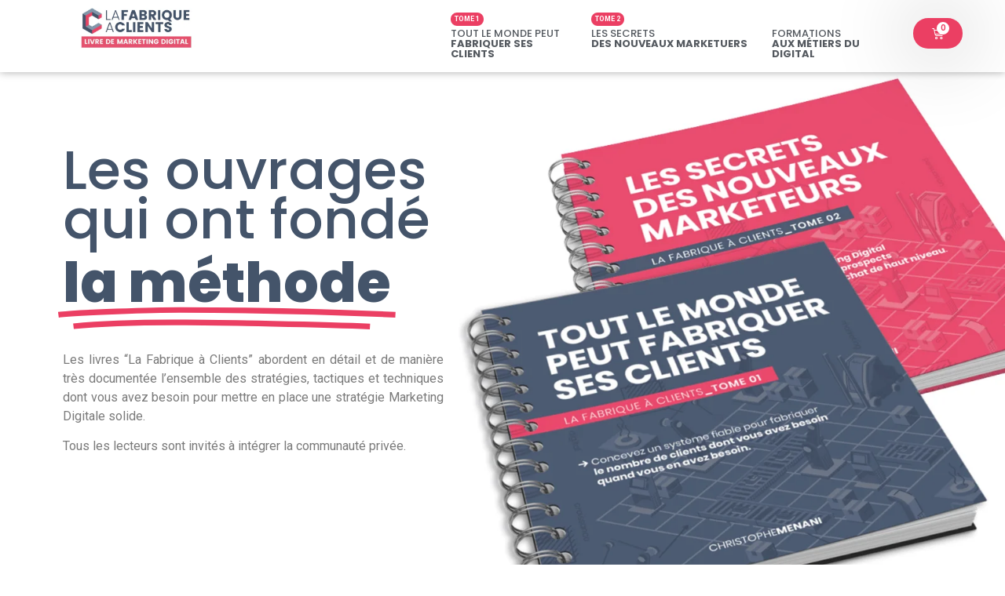

--- FILE ---
content_type: text/html; charset=UTF-8
request_url: https://livre-de-marketing-digital.fr/
body_size: 24342
content:
<!doctype html>
<html lang="en-US">
<head>
	<meta charset="UTF-8">
		<meta name="viewport" content="width=device-width, initial-scale=1">
	<link rel="profile" href="https://gmpg.org/xfn/11">
	<title>Livre de Marketing Digital &#8211; Tout le monde peut Fabriquer ses Clients</title>
<meta name='robots' content='max-image-preview:large' />
<link rel='dns-prefetch' href='//s.w.org' />
<link rel="alternate" type="application/rss+xml" title="Livre de Marketing Digital &raquo; Feed" href="https://livre-de-marketing-digital.fr/feed/" />
<link rel="alternate" type="application/rss+xml" title="Livre de Marketing Digital &raquo; Comments Feed" href="https://livre-de-marketing-digital.fr/comments/feed/" />
		<script type="text/javascript">
			window._wpemojiSettings = {"baseUrl":"https:\/\/s.w.org\/images\/core\/emoji\/13.1.0\/72x72\/","ext":".png","svgUrl":"https:\/\/s.w.org\/images\/core\/emoji\/13.1.0\/svg\/","svgExt":".svg","source":{"concatemoji":"https:\/\/livre-de-marketing-digital.fr\/wp-includes\/js\/wp-emoji-release.min.js?ver=5.8.12"}};
			!function(e,a,t){var n,r,o,i=a.createElement("canvas"),p=i.getContext&&i.getContext("2d");function s(e,t){var a=String.fromCharCode;p.clearRect(0,0,i.width,i.height),p.fillText(a.apply(this,e),0,0);e=i.toDataURL();return p.clearRect(0,0,i.width,i.height),p.fillText(a.apply(this,t),0,0),e===i.toDataURL()}function c(e){var t=a.createElement("script");t.src=e,t.defer=t.type="text/javascript",a.getElementsByTagName("head")[0].appendChild(t)}for(o=Array("flag","emoji"),t.supports={everything:!0,everythingExceptFlag:!0},r=0;r<o.length;r++)t.supports[o[r]]=function(e){if(!p||!p.fillText)return!1;switch(p.textBaseline="top",p.font="600 32px Arial",e){case"flag":return s([127987,65039,8205,9895,65039],[127987,65039,8203,9895,65039])?!1:!s([55356,56826,55356,56819],[55356,56826,8203,55356,56819])&&!s([55356,57332,56128,56423,56128,56418,56128,56421,56128,56430,56128,56423,56128,56447],[55356,57332,8203,56128,56423,8203,56128,56418,8203,56128,56421,8203,56128,56430,8203,56128,56423,8203,56128,56447]);case"emoji":return!s([10084,65039,8205,55357,56613],[10084,65039,8203,55357,56613])}return!1}(o[r]),t.supports.everything=t.supports.everything&&t.supports[o[r]],"flag"!==o[r]&&(t.supports.everythingExceptFlag=t.supports.everythingExceptFlag&&t.supports[o[r]]);t.supports.everythingExceptFlag=t.supports.everythingExceptFlag&&!t.supports.flag,t.DOMReady=!1,t.readyCallback=function(){t.DOMReady=!0},t.supports.everything||(n=function(){t.readyCallback()},a.addEventListener?(a.addEventListener("DOMContentLoaded",n,!1),e.addEventListener("load",n,!1)):(e.attachEvent("onload",n),a.attachEvent("onreadystatechange",function(){"complete"===a.readyState&&t.readyCallback()})),(n=t.source||{}).concatemoji?c(n.concatemoji):n.wpemoji&&n.twemoji&&(c(n.twemoji),c(n.wpemoji)))}(window,document,window._wpemojiSettings);
		</script>
		<style type="text/css">
img.wp-smiley,
img.emoji {
	display: inline !important;
	border: none !important;
	box-shadow: none !important;
	height: 1em !important;
	width: 1em !important;
	margin: 0 .07em !important;
	vertical-align: -0.1em !important;
	background: none !important;
	padding: 0 !important;
}
</style>
	<link rel='stylesheet' id='wp-block-library-css'  href='https://livre-de-marketing-digital.fr/wp-includes/css/dist/block-library/style.min.css?ver=5.8.12' type='text/css' media='all' />
<link rel='stylesheet' id='wc-blocks-vendors-style-css'  href='https://livre-de-marketing-digital.fr/wp-content/plugins/woocommerce/packages/woocommerce-blocks/build/wc-blocks-vendors-style.css?ver=6.3.3' type='text/css' media='all' />
<link rel='stylesheet' id='wc-blocks-style-css'  href='https://livre-de-marketing-digital.fr/wp-content/plugins/woocommerce/packages/woocommerce-blocks/build/wc-blocks-style.css?ver=6.3.3' type='text/css' media='all' />
<link rel='stylesheet' id='woocommerce-layout-css'  href='https://livre-de-marketing-digital.fr/wp-content/plugins/woocommerce/assets/css/woocommerce-layout.css?ver=6.0.1' type='text/css' media='all' />
<link rel='stylesheet' id='woocommerce-smallscreen-css'  href='https://livre-de-marketing-digital.fr/wp-content/plugins/woocommerce/assets/css/woocommerce-smallscreen.css?ver=6.0.1' type='text/css' media='only screen and (max-width: 768px)' />
<link rel='stylesheet' id='woocommerce-general-css'  href='https://livre-de-marketing-digital.fr/wp-content/plugins/woocommerce/assets/css/woocommerce.css?ver=6.0.1' type='text/css' media='all' />
<style id='woocommerce-inline-inline-css' type='text/css'>
.woocommerce form .form-row .required { visibility: visible; }
</style>
<link rel='stylesheet' id='hello-elementor-css'  href='https://livre-de-marketing-digital.fr/wp-content/themes/hello-elementor/style.min.css?ver=2.4.2' type='text/css' media='all' />
<link rel='stylesheet' id='hello-elementor-theme-style-css'  href='https://livre-de-marketing-digital.fr/wp-content/themes/hello-elementor/theme.min.css?ver=2.4.2' type='text/css' media='all' />
<link rel='stylesheet' id='elementor-frontend-css'  href='https://livre-de-marketing-digital.fr/wp-content/plugins/elementor/assets/css/frontend-lite.min.css?ver=3.5.3' type='text/css' media='all' />
<link rel='stylesheet' id='elementor-post-11-css'  href='https://livre-de-marketing-digital.fr/wp-content/uploads/elementor/css/post-11.css?ver=1642064989' type='text/css' media='all' />
<link rel='stylesheet' id='elementor-icons-css'  href='https://livre-de-marketing-digital.fr/wp-content/plugins/elementor/assets/lib/eicons/css/elementor-icons.min.css?ver=5.13.0' type='text/css' media='all' />
<link rel='stylesheet' id='elementor-pro-css'  href='https://livre-de-marketing-digital.fr/wp-content/plugins/elementor-pro/assets/css/frontend-lite.min.css?ver=3.5.2' type='text/css' media='all' />
<link rel='stylesheet' id='elementor-global-css'  href='https://livre-de-marketing-digital.fr/wp-content/uploads/elementor/css/global.css?ver=1642064990' type='text/css' media='all' />
<link rel='stylesheet' id='elementor-post-32-css'  href='https://livre-de-marketing-digital.fr/wp-content/uploads/elementor/css/post-32.css?ver=1642069759' type='text/css' media='all' />
<link rel='stylesheet' id='elementor-post-241416-css'  href='https://livre-de-marketing-digital.fr/wp-content/uploads/elementor/css/post-241416.css?ver=1648115022' type='text/css' media='all' />
<link rel='stylesheet' id='elementor-post-249819-css'  href='https://livre-de-marketing-digital.fr/wp-content/uploads/elementor/css/post-249819.css?ver=1642064990' type='text/css' media='all' />
<link rel='stylesheet' id='google-fonts-1-css'  href='https://fonts.googleapis.com/css?family=Poppins%3A100%2C100italic%2C200%2C200italic%2C300%2C300italic%2C400%2C400italic%2C500%2C500italic%2C600%2C600italic%2C700%2C700italic%2C800%2C800italic%2C900%2C900italic%7CRoboto+Slab%3A100%2C100italic%2C200%2C200italic%2C300%2C300italic%2C400%2C400italic%2C500%2C500italic%2C600%2C600italic%2C700%2C700italic%2C800%2C800italic%2C900%2C900italic%7CRoboto%3A100%2C100italic%2C200%2C200italic%2C300%2C300italic%2C400%2C400italic%2C500%2C500italic%2C600%2C600italic%2C700%2C700italic%2C800%2C800italic%2C900%2C900italic&#038;display=auto&#038;ver=5.8.12' type='text/css' media='all' />
<link rel='stylesheet' id='elementor-icons-shared-0-css'  href='https://livre-de-marketing-digital.fr/wp-content/plugins/elementor/assets/lib/font-awesome/css/fontawesome.min.css?ver=5.15.3' type='text/css' media='all' />
<link rel='stylesheet' id='elementor-icons-fa-solid-css'  href='https://livre-de-marketing-digital.fr/wp-content/plugins/elementor/assets/lib/font-awesome/css/solid.min.css?ver=5.15.3' type='text/css' media='all' />
<link rel='stylesheet' id='elementor-icons-fa-brands-css'  href='https://livre-de-marketing-digital.fr/wp-content/plugins/elementor/assets/lib/font-awesome/css/brands.min.css?ver=5.15.3' type='text/css' media='all' />
<script type='text/javascript' src='https://livre-de-marketing-digital.fr/wp-includes/js/jquery/jquery.min.js?ver=3.6.0' id='jquery-core-js'></script>
<script type='text/javascript' src='https://livre-de-marketing-digital.fr/wp-includes/js/jquery/jquery-migrate.min.js?ver=3.3.2' id='jquery-migrate-js'></script>
<link rel="https://api.w.org/" href="https://livre-de-marketing-digital.fr/wp-json/" /><link rel="alternate" type="application/json" href="https://livre-de-marketing-digital.fr/wp-json/wp/v2/pages/32" /><link rel="canonical" href="https://livre-de-marketing-digital.fr/" />
<link rel='shortlink' href='https://livre-de-marketing-digital.fr/' />
<link rel="alternate" type="application/json+oembed" href="https://livre-de-marketing-digital.fr/wp-json/oembed/1.0/embed?url=https%3A%2F%2Flivre-de-marketing-digital.fr%2F" />
<link rel="alternate" type="text/xml+oembed" href="https://livre-de-marketing-digital.fr/wp-json/oembed/1.0/embed?url=https%3A%2F%2Flivre-de-marketing-digital.fr%2F&#038;format=xml" />
	<noscript><style>.woocommerce-product-gallery{ opacity: 1 !important; }</style></noscript>
	<link rel="icon" href="https://livre-de-marketing-digital.fr/wp-content/uploads/2022/01/cropped-fav-lfc-1-32x32.png" sizes="32x32" />
<link rel="icon" href="https://livre-de-marketing-digital.fr/wp-content/uploads/2022/01/cropped-fav-lfc-1-192x192.png" sizes="192x192" />
<link rel="apple-touch-icon" href="https://livre-de-marketing-digital.fr/wp-content/uploads/2022/01/cropped-fav-lfc-1-180x180.png" />
<meta name="msapplication-TileImage" content="https://livre-de-marketing-digital.fr/wp-content/uploads/2022/01/cropped-fav-lfc-1-270x270.png" />
</head>
<body class="home page-template-default page page-id-32 wp-custom-logo theme-hello-elementor woocommerce-no-js elementor-default elementor-kit-11 elementor-page elementor-page-32">

		<div data-elementor-type="header" data-elementor-id="241416" class="elementor elementor-241416 elementor-location-header" data-elementor-settings="[]">
		<div class="elementor-section-wrap">
					<section class="elementor-section elementor-top-section elementor-element elementor-element-90164eb elementor-section-boxed elementor-section-height-default elementor-section-height-default" data-id="90164eb" data-element_type="section">
						<div class="elementor-container elementor-column-gap-default">
					<div class="elementor-column elementor-col-16 elementor-top-column elementor-element elementor-element-be487ae" data-id="be487ae" data-element_type="column">
			<div class="elementor-widget-wrap elementor-element-populated">
								<div class="elementor-element elementor-element-4c33012 elementor-widget elementor-widget-theme-site-logo elementor-widget-image" data-id="4c33012" data-element_type="widget" data-widget_type="theme-site-logo.default">
				<div class="elementor-widget-container">
																<a href="https://livre-de-marketing-digital.fr">
							<picture class="attachment-full size-full" loading="lazy">
<source type="image/webp" srcset="https://livre-de-marketing-digital.fr/wp-content/uploads/2022/01/cropped-LA-4.png.webp 500w, https://livre-de-marketing-digital.fr/wp-content/uploads/2022/01/cropped-LA-4-300x100.png.webp 300w" sizes="(max-width: 500px) 100vw, 500px"/>
<img width="500" height="166" src="https://livre-de-marketing-digital.fr/wp-content/uploads/2022/01/cropped-LA-4.png" alt="" loading="lazy" srcset="https://livre-de-marketing-digital.fr/wp-content/uploads/2022/01/cropped-LA-4.png 500w, https://livre-de-marketing-digital.fr/wp-content/uploads/2022/01/cropped-LA-4-300x100.png 300w" sizes="(max-width: 500px) 100vw, 500px"/>
</picture>
								</a>
															</div>
				</div>
					</div>
		</div>
				<div class="elementor-column elementor-col-16 elementor-top-column elementor-element elementor-element-04c43e5" data-id="04c43e5" data-element_type="column">
			<div class="elementor-widget-wrap">
									</div>
		</div>
				<div class="elementor-column elementor-col-16 elementor-top-column elementor-element elementor-element-c5ef015 elementor-hidden-mobile" data-id="c5ef015" data-element_type="column">
			<div class="elementor-widget-wrap elementor-element-populated">
								<div class="elementor-element elementor-element-3f1ec09 elementor-align-left elementor-widget elementor-widget-button" data-id="3f1ec09" data-element_type="widget" data-widget_type="button.default">
				<div class="elementor-widget-container">
					<div class="elementor-button-wrapper">
			<a href="#" class="elementor-button-link elementor-button elementor-size-sm" role="button">
						<span class="elementor-button-content-wrapper">
						<span class="elementor-button-text">TOME 1</span>
		</span>
					</a>
		</div>
				</div>
				</div>
				<div class="elementor-element elementor-element-43666d8 elementor-widget elementor-widget-heading" data-id="43666d8" data-element_type="widget" data-widget_type="heading.default">
				<div class="elementor-widget-container">
			<style>/*! elementor - v3.5.3 - 28-12-2021 */
.elementor-heading-title{padding:0;margin:0;line-height:1}.elementor-widget-heading .elementor-heading-title[class*=elementor-size-]>a{color:inherit;font-size:inherit;line-height:inherit}.elementor-widget-heading .elementor-heading-title.elementor-size-small{font-size:15px}.elementor-widget-heading .elementor-heading-title.elementor-size-medium{font-size:19px}.elementor-widget-heading .elementor-heading-title.elementor-size-large{font-size:29px}.elementor-widget-heading .elementor-heading-title.elementor-size-xl{font-size:39px}.elementor-widget-heading .elementor-heading-title.elementor-size-xxl{font-size:59px}</style><h2 class="elementor-heading-title elementor-size-default"><a href="http://livre-de-marketing-digital.fr/?page_id=234248">TOUT LE MONDE PEUT<br/><b>FABRIQUER SES CLIENTS</b></a></h2>		</div>
				</div>
					</div>
		</div>
				<div class="elementor-column elementor-col-16 elementor-top-column elementor-element elementor-element-e09e9cc elementor-hidden-mobile" data-id="e09e9cc" data-element_type="column">
			<div class="elementor-widget-wrap elementor-element-populated">
								<div class="elementor-element elementor-element-7600d89 elementor-align-left elementor-widget elementor-widget-button" data-id="7600d89" data-element_type="widget" data-widget_type="button.default">
				<div class="elementor-widget-container">
					<div class="elementor-button-wrapper">
			<a href="#" class="elementor-button-link elementor-button elementor-size-sm" role="button">
						<span class="elementor-button-content-wrapper">
						<span class="elementor-button-text">TOME 2</span>
		</span>
					</a>
		</div>
				</div>
				</div>
				<div class="elementor-element elementor-element-ebea037 elementor-widget elementor-widget-heading" data-id="ebea037" data-element_type="widget" data-widget_type="heading.default">
				<div class="elementor-widget-container">
			<h2 class="elementor-heading-title elementor-size-default"><a href="http://livre-de-marketing-digital.fr/?page_id=235942">LES SECRETS <br><b> DES NOUVEAUX MARKETUERS</b></a></h2>		</div>
				</div>
					</div>
		</div>
				<div class="elementor-column elementor-col-16 elementor-top-column elementor-element elementor-element-da38dc3 elementor-hidden-mobile" data-id="da38dc3" data-element_type="column">
			<div class="elementor-widget-wrap elementor-element-populated">
								<div class="elementor-element elementor-element-1df034d elementor-align-left elementor-widget elementor-widget-button" data-id="1df034d" data-element_type="widget" data-widget_type="button.default">
				<div class="elementor-widget-container">
					<div class="elementor-button-wrapper">
			<a href="#" class="elementor-button-link elementor-button elementor-size-sm" role="button">
						<span class="elementor-button-content-wrapper">
						<span class="elementor-button-text">TOME 2</span>
		</span>
					</a>
		</div>
				</div>
				</div>
				<div class="elementor-element elementor-element-5dbbb58 elementor-widget elementor-widget-heading" data-id="5dbbb58" data-element_type="widget" data-widget_type="heading.default">
				<div class="elementor-widget-container">
			<h2 class="elementor-heading-title elementor-size-default"><a href="http://lafabriqueaclients.fr">FORMATIONS <br><b>AUX MÉTIERS DU DIGITAL</b></a></h2>		</div>
				</div>
					</div>
		</div>
				<div class="elementor-column elementor-col-16 elementor-top-column elementor-element elementor-element-624e0fd" data-id="624e0fd" data-element_type="column">
			<div class="elementor-widget-wrap elementor-element-populated">
								<div class="elementor-element elementor-element-ded71e8 toggle-icon--cart-medium elementor-menu-cart--items-indicator-bubble elementor-menu-cart--cart-type-side-cart elementor-menu-cart--show-remove-button-yes elementor-widget elementor-widget-woocommerce-menu-cart" data-id="ded71e8" data-element_type="widget" data-settings="{&quot;cart_type&quot;:&quot;side-cart&quot;,&quot;open_cart&quot;:&quot;click&quot;,&quot;automatically_open_cart&quot;:&quot;no&quot;}" data-widget_type="woocommerce-menu-cart.default">
				<div class="elementor-widget-container">
					<div class="elementor-menu-cart__wrapper">
							<div class="elementor-menu-cart__toggle_wrapper">
					<div class="elementor-menu-cart__container elementor-lightbox" aria-hidden="true">
						<div class="elementor-menu-cart__main" aria-hidden="true">
							<div class="elementor-menu-cart__close-button"></div>
							<div class="widget_shopping_cart_content">
									<div class="woocommerce-mini-cart__empty-message">No products in the cart.</div>
							</div>
						</div>
					</div>
							<div class="elementor-menu-cart__toggle elementor-button-wrapper">
			<a id="elementor-menu-cart__toggle_button" href="#" class="elementor-menu-cart__toggle_button elementor-button elementor-size-sm" aria-expanded="false">
				<span class="elementor-button-text"><span class="woocommerce-Price-amount amount"><bdi>0,00&nbsp;<span class="woocommerce-Price-currencySymbol">&euro;</span></bdi></span></span>
				<span class="elementor-button-icon" data-counter="0">
					<i class="eicon"></i>
					<span class="elementor-screen-only">Cart</span>
				</span>
			</a>
		</div>
						</div>
					</div> <!-- close elementor-menu-cart__wrapper -->
				</div>
				</div>
				<div class="elementor-element elementor-element-38d5b5b elementor-nav-menu__align-left elementor-hidden-desktop elementor-hidden-tablet elementor-nav-menu--dropdown-tablet elementor-nav-menu__text-align-aside elementor-nav-menu--toggle elementor-nav-menu--burger elementor-widget elementor-widget-nav-menu" data-id="38d5b5b" data-element_type="widget" data-settings="{&quot;layout&quot;:&quot;horizontal&quot;,&quot;submenu_icon&quot;:{&quot;value&quot;:&quot;&lt;i class=\&quot;fas fa-caret-down\&quot;&gt;&lt;\/i&gt;&quot;,&quot;library&quot;:&quot;fa-solid&quot;},&quot;toggle&quot;:&quot;burger&quot;}" data-widget_type="nav-menu.default">
				<div class="elementor-widget-container">
			<link rel="stylesheet" href="http://livre-de-marketing-digital.fr/wp-content/plugins/elementor-pro/assets/css/widget-nav-menu.min.css">			<nav migration_allowed="1" migrated="0" role="navigation" class="elementor-nav-menu--main elementor-nav-menu__container elementor-nav-menu--layout-horizontal e--pointer-underline e--animation-fade">
				<ul id="menu-1-38d5b5b" class="elementor-nav-menu"><li class="menu-item menu-item-type-post_type menu-item-object-page menu-item-241458"><a href="https://livre-de-marketing-digital.fr/tout-le-monde-peut-fabriquer-ses-clients-livre-de-marketing-digital/" class="elementor-item">TOUT LE MONDE PEUT FABRIQUER SES CLIENTS</a></li>
<li class="menu-item menu-item-type-post_type menu-item-object-page menu-item-241456"><a href="https://livre-de-marketing-digital.fr/les-secrets-des-nouveaux-marketeurs-livre-de-marketing-digital/" class="elementor-item">LES SECRETS DES NOUVEAUX MARKETUERS</a></li>
<li class="menu-item menu-item-type-custom menu-item-object-custom menu-item-241459"><a href="https://guide-marketing-digital.fr/" class="elementor-item">GUIDE DU MARKETING DIGITAL 2022</a></li>
<li class="menu-item menu-item-type-custom menu-item-object-custom menu-item-250229"><a href="http://lafabriqueaclients.fr" class="elementor-item">LE CATALOGUE DE FORMATIONS AUX MÉTIERS DU DIGITAL</a></li>
</ul>			</nav>
					<div class="elementor-menu-toggle" role="button" tabindex="0" aria-label="Menu Toggle" aria-expanded="false">
			<i aria-hidden="true" role="presentation" class="elementor-menu-toggle__icon--open eicon-menu-bar"></i><i aria-hidden="true" role="presentation" class="elementor-menu-toggle__icon--close eicon-close"></i>			<span class="elementor-screen-only">Menu</span>
		</div>
			<nav class="elementor-nav-menu--dropdown elementor-nav-menu__container" role="navigation" aria-hidden="true">
				<ul id="menu-2-38d5b5b" class="elementor-nav-menu"><li class="menu-item menu-item-type-post_type menu-item-object-page menu-item-241458"><a href="https://livre-de-marketing-digital.fr/tout-le-monde-peut-fabriquer-ses-clients-livre-de-marketing-digital/" class="elementor-item" tabindex="-1">TOUT LE MONDE PEUT FABRIQUER SES CLIENTS</a></li>
<li class="menu-item menu-item-type-post_type menu-item-object-page menu-item-241456"><a href="https://livre-de-marketing-digital.fr/les-secrets-des-nouveaux-marketeurs-livre-de-marketing-digital/" class="elementor-item" tabindex="-1">LES SECRETS DES NOUVEAUX MARKETUERS</a></li>
<li class="menu-item menu-item-type-custom menu-item-object-custom menu-item-241459"><a href="https://guide-marketing-digital.fr/" class="elementor-item" tabindex="-1">GUIDE DU MARKETING DIGITAL 2022</a></li>
<li class="menu-item menu-item-type-custom menu-item-object-custom menu-item-250229"><a href="http://lafabriqueaclients.fr" class="elementor-item" tabindex="-1">LE CATALOGUE DE FORMATIONS AUX MÉTIERS DU DIGITAL</a></li>
</ul>			</nav>
				</div>
				</div>
					</div>
		</div>
							</div>
		</section>
				</div>
		</div>
		
<main class="site-main post-32 page type-page status-publish hentry" role="main">
		<div class="page-content">
				<div data-elementor-type="wp-page" data-elementor-id="32" class="elementor elementor-32" data-elementor-settings="[]">
							<div class="elementor-section-wrap">
							<section class="elementor-section elementor-top-section elementor-element elementor-element-e7eb4a6 elementor-hidden-tablet elementor-hidden-mobile elementor-section-boxed elementor-section-height-default elementor-section-height-default" data-id="e7eb4a6" data-element_type="section" data-settings="{&quot;background_background&quot;:&quot;slideshow&quot;,&quot;background_slideshow_gallery&quot;:[{&quot;id&quot;:241411,&quot;url&quot;:&quot;http:\/\/livre-de-marketing-digital.fr\/wp-content\/uploads\/2022\/01\/Sans-titre-10.png&quot;}],&quot;background_slideshow_slide_duration&quot;:5000,&quot;background_slideshow_slide_transition&quot;:&quot;fade&quot;,&quot;background_slideshow_transition_duration&quot;:500}">
							<div class="elementor-background-overlay"></div>
							<div class="elementor-container elementor-column-gap-default">
					<div class="elementor-column elementor-col-50 elementor-top-column elementor-element elementor-element-40783a2" data-id="40783a2" data-element_type="column">
			<div class="elementor-widget-wrap elementor-element-populated">
								<div class="elementor-element elementor-element-8999083 elementor-headline--style-highlight elementor-widget elementor-widget-animated-headline" data-id="8999083" data-element_type="widget" data-settings="{&quot;marker&quot;:&quot;double_underline&quot;,&quot;highlighted_text&quot;:&quot;la m\u00e9thode\u200b&quot;,&quot;headline_style&quot;:&quot;highlight&quot;,&quot;loop&quot;:&quot;yes&quot;,&quot;highlight_animation_duration&quot;:1200,&quot;highlight_iteration_delay&quot;:8000}" data-widget_type="animated-headline.default">
				<div class="elementor-widget-container">
			<link rel="stylesheet" href="http://livre-de-marketing-digital.fr/wp-content/plugins/elementor-pro/assets/css/widget-animated-headline.min.css">		<h3 class="elementor-headline">
					<span class="elementor-headline-plain-text elementor-headline-text-wrapper">Les ouvrages qui ont fondé</span>
				<span class="elementor-headline-dynamic-wrapper elementor-headline-text-wrapper">
					<span class="elementor-headline-dynamic-text elementor-headline-text-active">la méthode​</span>
				</span>
				</h3>
				</div>
				</div>
				<div class="elementor-element elementor-element-3b41d3c elementor-widget elementor-widget-text-editor" data-id="3b41d3c" data-element_type="widget" data-widget_type="text-editor.default">
				<div class="elementor-widget-container">
			<style>/*! elementor - v3.5.3 - 28-12-2021 */
.elementor-widget-text-editor.elementor-drop-cap-view-stacked .elementor-drop-cap{background-color:#818a91;color:#fff}.elementor-widget-text-editor.elementor-drop-cap-view-framed .elementor-drop-cap{color:#818a91;border:3px solid;background-color:transparent}.elementor-widget-text-editor:not(.elementor-drop-cap-view-default) .elementor-drop-cap{margin-top:8px}.elementor-widget-text-editor:not(.elementor-drop-cap-view-default) .elementor-drop-cap-letter{width:1em;height:1em}.elementor-widget-text-editor .elementor-drop-cap{float:left;text-align:center;line-height:1;font-size:50px}.elementor-widget-text-editor .elementor-drop-cap-letter{display:inline-block}</style>				<p>Les livres “La Fabrique à Clients” abordent en détail et de manière très documentée l’ensemble des stratégies, tactiques et techniques dont vous avez besoin pour mettre en place une stratégie Marketing Digitale solide.</p><p>Tous les lecteurs sont invités à intégrer la communauté privée. </p>						</div>
				</div>
					</div>
		</div>
				<div class="elementor-column elementor-col-50 elementor-top-column elementor-element elementor-element-d9a1394" data-id="d9a1394" data-element_type="column">
			<div class="elementor-widget-wrap">
									</div>
		</div>
							</div>
		</section>
				<section class="elementor-section elementor-top-section elementor-element elementor-element-a6602f8 elementor-hidden-desktop elementor-section-boxed elementor-section-height-default elementor-section-height-default" data-id="a6602f8" data-element_type="section" data-settings="{&quot;background_background&quot;:&quot;slideshow&quot;,&quot;background_slideshow_gallery&quot;:[],&quot;background_slideshow_slide_duration&quot;:5000,&quot;background_slideshow_slide_transition&quot;:&quot;fade&quot;,&quot;background_slideshow_transition_duration&quot;:500}">
							<div class="elementor-background-overlay"></div>
							<div class="elementor-container elementor-column-gap-default">
					<div class="elementor-column elementor-col-66 elementor-top-column elementor-element elementor-element-cc9741f" data-id="cc9741f" data-element_type="column">
			<div class="elementor-widget-wrap elementor-element-populated">
								<div class="elementor-element elementor-element-2697829 elementor-headline--style-highlight elementor-widget elementor-widget-animated-headline" data-id="2697829" data-element_type="widget" data-settings="{&quot;marker&quot;:&quot;double_underline&quot;,&quot;highlighted_text&quot;:&quot;la m\u00e9thode\u200b&quot;,&quot;headline_style&quot;:&quot;highlight&quot;,&quot;loop&quot;:&quot;yes&quot;,&quot;highlight_animation_duration&quot;:1200,&quot;highlight_iteration_delay&quot;:8000}" data-widget_type="animated-headline.default">
				<div class="elementor-widget-container">
					<h3 class="elementor-headline">
					<span class="elementor-headline-plain-text elementor-headline-text-wrapper">Les ouvrages qui ont fondé</span>
				<span class="elementor-headline-dynamic-wrapper elementor-headline-text-wrapper">
					<span class="elementor-headline-dynamic-text elementor-headline-text-active">la méthode​</span>
				</span>
				</h3>
				</div>
				</div>
				<div class="elementor-element elementor-element-b9c580a elementor-widget elementor-widget-text-editor" data-id="b9c580a" data-element_type="widget" data-widget_type="text-editor.default">
				<div class="elementor-widget-container">
							<p>Les livres “La Fabrique à Clients” abordent en détail et de manière très documentée l’ensemble des stratégies, tactiques et techniques dont vous avez besoin pour mettre en place une stratégie Marketing Digitale solide.</p><p>Tous les lecteurs sont invités à intégrer la communauté privée. </p>						</div>
				</div>
					</div>
		</div>
				<div class="elementor-column elementor-col-33 elementor-top-column elementor-element elementor-element-ff8a3cc" data-id="ff8a3cc" data-element_type="column">
			<div class="elementor-widget-wrap">
									</div>
		</div>
							</div>
		</section>
				<section class="elementor-section elementor-top-section elementor-element elementor-element-f2b62d3 elementor-section-content-middle elementor-section-boxed elementor-section-height-default elementor-section-height-default" data-id="f2b62d3" data-element_type="section" data-settings="{&quot;background_background&quot;:&quot;slideshow&quot;,&quot;background_slideshow_gallery&quot;:[{&quot;id&quot;:15,&quot;url&quot;:&quot;http:\/\/livre-de-marketing-digital.fr\/wp-content\/uploads\/2022\/01\/Stories-Instagram.png&quot;}],&quot;background_slideshow_loop&quot;:&quot;yes&quot;,&quot;background_slideshow_slide_duration&quot;:5000,&quot;background_slideshow_slide_transition&quot;:&quot;fade&quot;,&quot;background_slideshow_transition_duration&quot;:500}">
							<div class="elementor-background-overlay"></div>
							<div class="elementor-container elementor-column-gap-no">
					<div class="elementor-column elementor-col-20 elementor-top-column elementor-element elementor-element-d4be061" data-id="d4be061" data-element_type="column">
			<div class="elementor-widget-wrap elementor-element-populated">
								<div class="elementor-element elementor-element-0941ea5 elementor-position-top elementor-vertical-align-top elementor-widget elementor-widget-image-box" data-id="0941ea5" data-element_type="widget" data-widget_type="image-box.default">
				<div class="elementor-widget-container">
			<style>/*! elementor - v3.5.3 - 28-12-2021 */
.elementor-widget-image-box .elementor-image-box-content{width:100%}@media (min-width:768px){.elementor-widget-image-box.elementor-position-left .elementor-image-box-wrapper,.elementor-widget-image-box.elementor-position-right .elementor-image-box-wrapper{display:-webkit-box;display:-ms-flexbox;display:flex}.elementor-widget-image-box.elementor-position-right .elementor-image-box-wrapper{text-align:right;-webkit-box-orient:horizontal;-webkit-box-direction:reverse;-ms-flex-direction:row-reverse;flex-direction:row-reverse}.elementor-widget-image-box.elementor-position-left .elementor-image-box-wrapper{text-align:left;-webkit-box-orient:horizontal;-webkit-box-direction:normal;-ms-flex-direction:row;flex-direction:row}.elementor-widget-image-box.elementor-position-top .elementor-image-box-img{margin:auto}.elementor-widget-image-box.elementor-vertical-align-top .elementor-image-box-wrapper{-webkit-box-align:start;-ms-flex-align:start;align-items:flex-start}.elementor-widget-image-box.elementor-vertical-align-middle .elementor-image-box-wrapper{-webkit-box-align:center;-ms-flex-align:center;align-items:center}.elementor-widget-image-box.elementor-vertical-align-bottom .elementor-image-box-wrapper{-webkit-box-align:end;-ms-flex-align:end;align-items:flex-end}}@media (max-width:767px){.elementor-widget-image-box .elementor-image-box-img{margin-left:auto!important;margin-right:auto!important;margin-bottom:15px}}.elementor-widget-image-box .elementor-image-box-img{display:inline-block}.elementor-widget-image-box .elementor-image-box-title a{color:inherit}.elementor-widget-image-box .elementor-image-box-wrapper{text-align:center}.elementor-widget-image-box .elementor-image-box-description{margin:0}</style><div class="elementor-image-box-wrapper"><figure class="elementor-image-box-img"><img src="https://lafabriqueaclients.fr/wp-content/uploads/2020/02/coco-champions-content-image2-1.png" title="" alt="" /></figure><div class="elementor-image-box-content"><h3 class="elementor-image-box-title">Stratégie <br>MARKETING DIGITAL</h3><p class="elementor-image-box-description">Tous les leviers du Marketing Digital, comment les actionner et comment les assembler.</p></div></div>		</div>
				</div>
					</div>
		</div>
				<div class="elementor-column elementor-col-20 elementor-top-column elementor-element elementor-element-6c72156" data-id="6c72156" data-element_type="column">
			<div class="elementor-widget-wrap elementor-element-populated">
								<div class="elementor-element elementor-element-cf33655 elementor-position-top elementor-vertical-align-top elementor-widget elementor-widget-image-box" data-id="cf33655" data-element_type="widget" data-widget_type="image-box.default">
				<div class="elementor-widget-container">
			<div class="elementor-image-box-wrapper"><figure class="elementor-image-box-img"><img src="https://lafabriqueaclients.fr/wp-content/uploads/2020/02/coco-sqweez1-blurb-image5-1.png" title="" alt="" /></figure><div class="elementor-image-box-content"><h3 class="elementor-image-box-title">Psychologie du prospect</h3><p class="elementor-image-box-description">Les biais cognitifs et les techniques de persuasion pour aider votre prospect à progresser.</p></div></div>		</div>
				</div>
					</div>
		</div>
				<div class="elementor-column elementor-col-20 elementor-top-column elementor-element elementor-element-350cdb2" data-id="350cdb2" data-element_type="column">
			<div class="elementor-widget-wrap elementor-element-populated">
								<div class="elementor-element elementor-element-8b3990e elementor-position-top elementor-vertical-align-top elementor-widget elementor-widget-image-box" data-id="8b3990e" data-element_type="widget" data-widget_type="image-box.default">
				<div class="elementor-widget-container">
			<div class="elementor-image-box-wrapper"><figure class="elementor-image-box-img"><picture title="tactique">
<source type="image/webp" srcset="https://livre-de-marketing-digital.fr/wp-content/uploads/2022/01/tactique.png.webp"/>
<img src="https://livre-de-marketing-digital.fr/wp-content/uploads/2022/01/tactique.png" alt="tactique"/>
</picture>
</figure><div class="elementor-image-box-content"><h3 class="elementor-image-box-title">TACTIQUES<br>EFFICACES</h3><p class="elementor-image-box-description">Les meilleures tactiques pour créer une croissance exponentielle efficacement.</p></div></div>		</div>
				</div>
					</div>
		</div>
				<div class="elementor-column elementor-col-20 elementor-top-column elementor-element elementor-element-9161725" data-id="9161725" data-element_type="column">
			<div class="elementor-widget-wrap elementor-element-populated">
								<div class="elementor-element elementor-element-8e68917 elementor-position-top elementor-vertical-align-top elementor-widget elementor-widget-image-box" data-id="8e68917" data-element_type="widget" data-widget_type="image-box.default">
				<div class="elementor-widget-container">
			<div class="elementor-image-box-wrapper"><figure class="elementor-image-box-img"><picture title="exemple">
<source type="image/webp" srcset="https://livre-de-marketing-digital.fr/wp-content/uploads/2022/01/exemple.png.webp"/>
<img src="https://livre-de-marketing-digital.fr/wp-content/uploads/2022/01/exemple.png" alt="exemple"/>
</picture>
</figure><div class="elementor-image-box-content"><h3 class="elementor-image-box-title">EXEMPLES <br>CONCRETS</h3><p class="elementor-image-box-description">Des histoires vraies d’Entreprises qui réussissent ou qui échouent.
</p></div></div>		</div>
				</div>
					</div>
		</div>
				<div class="elementor-column elementor-col-20 elementor-top-column elementor-element elementor-element-c665f77" data-id="c665f77" data-element_type="column">
			<div class="elementor-widget-wrap elementor-element-populated">
								<div class="elementor-element elementor-element-54f98e3 elementor-position-top elementor-vertical-align-top elementor-widget elementor-widget-image-box" data-id="54f98e3" data-element_type="widget" data-widget_type="image-box.default">
				<div class="elementor-widget-container">
			<div class="elementor-image-box-wrapper"><figure class="elementor-image-box-img"><img src="https://lafabriqueaclients.fr/wp-content/uploads/2020/02/coco-sqweez1-blurb-image3-1.png" title="" alt="" /></figure><div class="elementor-image-box-content"><h3 class="elementor-image-box-title">ADAPTÉ<br>à VOTRE MARCHÉ</h3><p class="elementor-image-box-description">Les outils fonctionnent sur tous les marchés, B2B ou B2C, produit, service ou prestation.</p></div></div>		</div>
				</div>
					</div>
		</div>
							</div>
		</section>
				<section class="elementor-section elementor-top-section elementor-element elementor-element-436ce59 elementor-section-boxed elementor-section-height-default elementor-section-height-default" data-id="436ce59" data-element_type="section" data-settings="{&quot;background_background&quot;:&quot;classic&quot;}">
						<div class="elementor-container elementor-column-gap-default">
					<div class="elementor-column elementor-col-33 elementor-top-column elementor-element elementor-element-c786eb1" data-id="c786eb1" data-element_type="column" data-settings="{&quot;background_background&quot;:&quot;classic&quot;}">
			<div class="elementor-widget-wrap elementor-element-populated">
								<div class="elementor-element elementor-element-44e8ed8 elementor-widget elementor-widget-image" data-id="44e8ed8" data-element_type="widget" data-widget_type="image.default">
				<div class="elementor-widget-container">
			<style>/*! elementor - v3.5.3 - 28-12-2021 */
.elementor-widget-image{text-align:center}.elementor-widget-image a{display:inline-block}.elementor-widget-image a img[src$=".svg"]{width:48px}.elementor-widget-image img{vertical-align:middle;display:inline-block}</style>												<picture class="attachment-medium size-medium" loading="lazy">
<source type="image/webp" srcset="https://livre-de-marketing-digital.fr/wp-content/uploads/2022/01/la-fabrique-a-clients-tome1-couverture1-1-300x231.png.webp 300w, https://livre-de-marketing-digital.fr/wp-content/uploads/2022/01/la-fabrique-a-clients-tome1-couverture1-1-600x462.png.webp 600w, https://livre-de-marketing-digital.fr/wp-content/uploads/2022/01/la-fabrique-a-clients-tome1-couverture1-1.png.webp 750w" sizes="(max-width: 300px) 100vw, 300px"/>
<img width="300" height="231" src="https://livre-de-marketing-digital.fr/wp-content/uploads/2022/01/la-fabrique-a-clients-tome1-couverture1-1-300x231.png" alt="" loading="lazy" srcset="https://livre-de-marketing-digital.fr/wp-content/uploads/2022/01/la-fabrique-a-clients-tome1-couverture1-1-300x231.png 300w, https://livre-de-marketing-digital.fr/wp-content/uploads/2022/01/la-fabrique-a-clients-tome1-couverture1-1-600x462.png 600w, https://livre-de-marketing-digital.fr/wp-content/uploads/2022/01/la-fabrique-a-clients-tome1-couverture1-1.png 750w" sizes="(max-width: 300px) 100vw, 300px"/>
</picture>
															</div>
				</div>
				<div class="elementor-element elementor-element-babb2c7 elementor-align-left elementor-widget elementor-widget-button" data-id="babb2c7" data-element_type="widget" data-widget_type="button.default">
				<div class="elementor-widget-container">
					<div class="elementor-button-wrapper">
			<a href="#" class="elementor-button-link elementor-button elementor-size-sm" role="button">
						<span class="elementor-button-content-wrapper">
						<span class="elementor-button-text">TOME 1</span>
		</span>
					</a>
		</div>
				</div>
				</div>
				<div class="elementor-element elementor-element-de7a6c4 elementor-widget elementor-widget-heading" data-id="de7a6c4" data-element_type="widget" data-widget_type="heading.default">
				<div class="elementor-widget-container">
			<h2 class="elementor-heading-title elementor-size-default">Tout le monde peut <br><b>Fabriquer ses Clients</b></h2>		</div>
				</div>
				<div class="elementor-element elementor-element-f7185f2 elementor-icon-list--layout-traditional elementor-list-item-link-full_width elementor-widget elementor-widget-icon-list" data-id="f7185f2" data-element_type="widget" data-widget_type="icon-list.default">
				<div class="elementor-widget-container">
			<style>/*! elementor - v3.5.3 - 28-12-2021 */
.elementor-widget.elementor-icon-list--layout-inline .elementor-widget-container{overflow:hidden}.elementor-widget .elementor-icon-list-items.elementor-inline-items{margin-right:-8px;margin-left:-8px}.elementor-widget .elementor-icon-list-items.elementor-inline-items .elementor-icon-list-item{margin-right:8px;margin-left:8px}.elementor-widget .elementor-icon-list-items.elementor-inline-items .elementor-icon-list-item:after{width:auto;left:auto;right:auto;position:relative;height:100%;border-top:0;border-bottom:0;border-right:0;border-left-width:1px;border-style:solid;right:-8px}.elementor-widget .elementor-icon-list-items{list-style-type:none;margin:0;padding:0}.elementor-widget .elementor-icon-list-item{margin:0;padding:0;position:relative}.elementor-widget .elementor-icon-list-item:after{position:absolute;bottom:0;width:100%}.elementor-widget .elementor-icon-list-item,.elementor-widget .elementor-icon-list-item a{display:-webkit-box;display:-ms-flexbox;display:flex;-webkit-box-align:center;-ms-flex-align:center;align-items:center;font-size:inherit}.elementor-widget .elementor-icon-list-icon+.elementor-icon-list-text{-ms-flex-item-align:center;align-self:center;padding-left:5px}.elementor-widget .elementor-icon-list-icon{display:-webkit-box;display:-ms-flexbox;display:flex}.elementor-widget .elementor-icon-list-icon svg{width:var(--e-icon-list-icon-size,1em);height:var(--e-icon-list-icon-size,1em)}.elementor-widget .elementor-icon-list-icon i{width:1.25em;font-size:var(--e-icon-list-icon-size)}.elementor-widget.elementor-widget-icon-list .elementor-icon-list-icon{text-align:var(--e-icon-list-icon-align)}.elementor-widget.elementor-widget-icon-list .elementor-icon-list-icon svg{margin:var(--e-icon-list-icon-margin,0 calc(var(--e-icon-list-icon-size, 1em) * .25) 0 0)}.elementor-widget.elementor-list-item-link-full_width a{width:100%}.elementor-widget.elementor-align-center .elementor-icon-list-item,.elementor-widget.elementor-align-center .elementor-icon-list-item a{-webkit-box-pack:center;-ms-flex-pack:center;justify-content:center}.elementor-widget.elementor-align-center .elementor-icon-list-item:after{margin:auto}.elementor-widget.elementor-align-center .elementor-inline-items{-webkit-box-pack:center;-ms-flex-pack:center;justify-content:center}.elementor-widget.elementor-align-left .elementor-icon-list-item,.elementor-widget.elementor-align-left .elementor-icon-list-item a{-webkit-box-pack:start;-ms-flex-pack:start;justify-content:flex-start;text-align:left}.elementor-widget.elementor-align-left .elementor-inline-items{-webkit-box-pack:start;-ms-flex-pack:start;justify-content:flex-start}.elementor-widget.elementor-align-right .elementor-icon-list-item,.elementor-widget.elementor-align-right .elementor-icon-list-item a{-webkit-box-pack:end;-ms-flex-pack:end;justify-content:flex-end;text-align:right}.elementor-widget.elementor-align-right .elementor-icon-list-items{-webkit-box-pack:end;-ms-flex-pack:end;justify-content:flex-end}.elementor-widget:not(.elementor-align-right) .elementor-icon-list-item:after{left:0}.elementor-widget:not(.elementor-align-left) .elementor-icon-list-item:after{right:0}@media (max-width:1024px){.elementor-widget.elementor-tablet-align-center .elementor-icon-list-item,.elementor-widget.elementor-tablet-align-center .elementor-icon-list-item a,.elementor-widget.elementor-tablet-align-center .elementor-icon-list-items{-webkit-box-pack:center;-ms-flex-pack:center;justify-content:center}.elementor-widget.elementor-tablet-align-center .elementor-icon-list-item:after{margin:auto}.elementor-widget.elementor-tablet-align-left .elementor-icon-list-items{-webkit-box-pack:start;-ms-flex-pack:start;justify-content:flex-start}.elementor-widget.elementor-tablet-align-left .elementor-icon-list-item,.elementor-widget.elementor-tablet-align-left .elementor-icon-list-item a{-webkit-box-pack:start;-ms-flex-pack:start;justify-content:flex-start;text-align:left}.elementor-widget.elementor-tablet-align-right .elementor-icon-list-items{-webkit-box-pack:end;-ms-flex-pack:end;justify-content:flex-end}.elementor-widget.elementor-tablet-align-right .elementor-icon-list-item,.elementor-widget.elementor-tablet-align-right .elementor-icon-list-item a{-webkit-box-pack:end;-ms-flex-pack:end;justify-content:flex-end;text-align:right}.elementor-widget:not(.elementor-tablet-align-right) .elementor-icon-list-item:after{left:0}.elementor-widget:not(.elementor-tablet-align-left) .elementor-icon-list-item:after{right:0}}@media (max-width:767px){.elementor-widget.elementor-mobile-align-center .elementor-icon-list-item,.elementor-widget.elementor-mobile-align-center .elementor-icon-list-item a,.elementor-widget.elementor-mobile-align-center .elementor-icon-list-items{-webkit-box-pack:center;-ms-flex-pack:center;justify-content:center}.elementor-widget.elementor-mobile-align-center .elementor-icon-list-item:after{margin:auto}.elementor-widget.elementor-mobile-align-left .elementor-icon-list-items{-webkit-box-pack:start;-ms-flex-pack:start;justify-content:flex-start}.elementor-widget.elementor-mobile-align-left .elementor-icon-list-item,.elementor-widget.elementor-mobile-align-left .elementor-icon-list-item a{-webkit-box-pack:start;-ms-flex-pack:start;justify-content:flex-start;text-align:left}.elementor-widget.elementor-mobile-align-right .elementor-icon-list-items{-webkit-box-pack:end;-ms-flex-pack:end;justify-content:flex-end}.elementor-widget.elementor-mobile-align-right .elementor-icon-list-item,.elementor-widget.elementor-mobile-align-right .elementor-icon-list-item a{-webkit-box-pack:end;-ms-flex-pack:end;justify-content:flex-end;text-align:right}.elementor-widget:not(.elementor-mobile-align-right) .elementor-icon-list-item:after{left:0}.elementor-widget:not(.elementor-mobile-align-left) .elementor-icon-list-item:after{right:0}}</style>		<ul class="elementor-icon-list-items">
							<li class="elementor-icon-list-item">
											<span class="elementor-icon-list-icon">
							<i aria-hidden="true" class="fas fa-check"></i>						</span>
										<span class="elementor-icon-list-text"><b>Le livre complet version PDF ou Papier</b></span>
									</li>
								<li class="elementor-icon-list-item">
											<span class="elementor-icon-list-icon">
							<i aria-hidden="true" class="fas fa-check"></i>						</span>
										<span class="elementor-icon-list-text">296 Pages illustrées</span>
									</li>
								<li class="elementor-icon-list-item">
											<span class="elementor-icon-list-icon">
							<i aria-hidden="true" class="fas fa-check"></i>						</span>
										<span class="elementor-icon-list-text"><b>L'accès à la communauté privée</b></span>
									</li>
								<li class="elementor-icon-list-item">
											<span class="elementor-icon-list-icon">
							<i aria-hidden="true" class="fas fa-check"></i>						</span>
										<span class="elementor-icon-list-text">Les plans complets de 4 Fabriques </span>
									</li>
								<li class="elementor-icon-list-item">
											<span class="elementor-icon-list-icon">
							<i aria-hidden="true" class="fas fa-check"></i>						</span>
										<span class="elementor-icon-list-text">De nombreux exemples</span>
									</li>
								<li class="elementor-icon-list-item">
											<span class="elementor-icon-list-icon">
							<i aria-hidden="true" class="fas fa-check"></i>						</span>
										<span class="elementor-icon-list-text">L'accès aux bonus premiums </span>
									</li>
						</ul>
				</div>
				</div>
					</div>
		</div>
				<div class="elementor-column elementor-col-33 elementor-top-column elementor-element elementor-element-b3f0293" data-id="b3f0293" data-element_type="column" data-settings="{&quot;background_background&quot;:&quot;classic&quot;}">
			<div class="elementor-widget-wrap elementor-element-populated">
								<div class="elementor-element elementor-element-7429606 elementor-widget elementor-widget-image" data-id="7429606" data-element_type="widget" data-widget_type="image.default">
				<div class="elementor-widget-container">
															<picture class="attachment-medium size-medium" loading="lazy">
<source type="image/webp" srcset="https://livre-de-marketing-digital.fr/wp-content/uploads/2022/01/LA__5_-removebg-preview-1-300x300.png.webp 300w, https://livre-de-marketing-digital.fr/wp-content/uploads/2022/01/LA__5_-removebg-preview-1-150x150.png.webp 150w, https://livre-de-marketing-digital.fr/wp-content/uploads/2022/01/LA__5_-removebg-preview-1-100x100.png.webp 100w, https://livre-de-marketing-digital.fr/wp-content/uploads/2022/01/LA__5_-removebg-preview-1.png.webp 500w" sizes="(max-width: 300px) 100vw, 300px"/>
<img width="300" height="300" src="https://livre-de-marketing-digital.fr/wp-content/uploads/2022/01/LA__5_-removebg-preview-1-300x300.png" alt="" loading="lazy" srcset="https://livre-de-marketing-digital.fr/wp-content/uploads/2022/01/LA__5_-removebg-preview-1-300x300.png 300w, https://livre-de-marketing-digital.fr/wp-content/uploads/2022/01/LA__5_-removebg-preview-1-150x150.png 150w, https://livre-de-marketing-digital.fr/wp-content/uploads/2022/01/LA__5_-removebg-preview-1-100x100.png 100w, https://livre-de-marketing-digital.fr/wp-content/uploads/2022/01/LA__5_-removebg-preview-1.png 500w" sizes="(max-width: 300px) 100vw, 300px"/>
</picture>
															</div>
				</div>
				<div class="elementor-element elementor-element-4e9b551 elementor-align-left elementor-widget elementor-widget-button" data-id="4e9b551" data-element_type="widget" data-widget_type="button.default">
				<div class="elementor-widget-container">
					<div class="elementor-button-wrapper">
			<a href="#" class="elementor-button-link elementor-button elementor-size-sm" role="button">
						<span class="elementor-button-content-wrapper">
						<span class="elementor-button-text">TOME 2</span>
		</span>
					</a>
		</div>
				</div>
				</div>
				<div class="elementor-element elementor-element-8ff4476 elementor-widget elementor-widget-heading" data-id="8ff4476" data-element_type="widget" data-widget_type="heading.default">
				<div class="elementor-widget-container">
			<h2 class="elementor-heading-title elementor-size-default">Les secrets des  <br><b>nouveaux marketeurs</b></h2>		</div>
				</div>
				<div class="elementor-element elementor-element-3a2bd1f elementor-icon-list--layout-traditional elementor-list-item-link-full_width elementor-widget elementor-widget-icon-list" data-id="3a2bd1f" data-element_type="widget" data-widget_type="icon-list.default">
				<div class="elementor-widget-container">
					<ul class="elementor-icon-list-items">
							<li class="elementor-icon-list-item">
											<span class="elementor-icon-list-icon">
							<i aria-hidden="true" class="fas fa-check"></i>						</span>
										<span class="elementor-icon-list-text"><b>Le livre complet version PDF ou Papier</b></span>
									</li>
								<li class="elementor-icon-list-item">
											<span class="elementor-icon-list-icon">
							<i aria-hidden="true" class="fas fa-check"></i>						</span>
										<span class="elementor-icon-list-text">260 Pages illustrées</span>
									</li>
								<li class="elementor-icon-list-item">
											<span class="elementor-icon-list-icon">
							<i aria-hidden="true" class="fas fa-check"></i>						</span>
										<span class="elementor-icon-list-text"><b>L'accès à la communauté privée</b></span>
									</li>
								<li class="elementor-icon-list-item">
											<span class="elementor-icon-list-icon">
							<i aria-hidden="true" class="fas fa-check"></i>						</span>
										<span class="elementor-icon-list-text">Les plans complets de 15 entonnoirs</span>
									</li>
								<li class="elementor-icon-list-item">
											<span class="elementor-icon-list-icon">
							<i aria-hidden="true" class="fas fa-check"></i>						</span>
										<span class="elementor-icon-list-text">De nombreux exemples</span>
									</li>
								<li class="elementor-icon-list-item">
											<span class="elementor-icon-list-icon">
							<i aria-hidden="true" class="fas fa-check"></i>						</span>
										<span class="elementor-icon-list-text">L'accès aux bonus premiums </span>
									</li>
						</ul>
				</div>
				</div>
					</div>
		</div>
				<div class="elementor-column elementor-col-33 elementor-top-column elementor-element elementor-element-1dd7655" data-id="1dd7655" data-element_type="column" data-settings="{&quot;background_background&quot;:&quot;classic&quot;}">
			<div class="elementor-widget-wrap elementor-element-populated">
								<div class="elementor-element elementor-element-3130562 elementor-widget elementor-widget-image" data-id="3130562" data-element_type="widget" data-widget_type="image.default">
				<div class="elementor-widget-container">
															<picture class="attachment-medium size-medium" loading="lazy">
<source type="image/webp" srcset="https://livre-de-marketing-digital.fr/wp-content/uploads/2022/01/communaute2-1024x494-1-300x145.png.webp 300w, https://livre-de-marketing-digital.fr/wp-content/uploads/2022/01/communaute2-1024x494-1-768x371.png.webp 768w, https://livre-de-marketing-digital.fr/wp-content/uploads/2022/01/communaute2-1024x494-1-600x289.png.webp 600w, https://livre-de-marketing-digital.fr/wp-content/uploads/2022/01/communaute2-1024x494-1.png.webp 1024w" sizes="(max-width: 300px) 100vw, 300px"/>
<img width="300" height="145" src="https://livre-de-marketing-digital.fr/wp-content/uploads/2022/01/communaute2-1024x494-1-300x145.png" alt="" loading="lazy" srcset="https://livre-de-marketing-digital.fr/wp-content/uploads/2022/01/communaute2-1024x494-1-300x145.png 300w, https://livre-de-marketing-digital.fr/wp-content/uploads/2022/01/communaute2-1024x494-1-768x371.png 768w, https://livre-de-marketing-digital.fr/wp-content/uploads/2022/01/communaute2-1024x494-1-600x289.png 600w, https://livre-de-marketing-digital.fr/wp-content/uploads/2022/01/communaute2-1024x494-1.png 1024w" sizes="(max-width: 300px) 100vw, 300px"/>
</picture>
															</div>
				</div>
				<div class="elementor-element elementor-element-aa7ef70 elementor-align-left elementor-widget elementor-widget-button" data-id="aa7ef70" data-element_type="widget" data-widget_type="button.default">
				<div class="elementor-widget-container">
					<div class="elementor-button-wrapper">
			<a href="#" class="elementor-button-link elementor-button elementor-size-sm" role="button">
						<span class="elementor-button-content-wrapper">
						<span class="elementor-button-text"> KIT </span>
		</span>
					</a>
		</div>
				</div>
				</div>
				<div class="elementor-element elementor-element-abe8ba6 elementor-widget elementor-widget-heading" data-id="abe8ba6" data-element_type="widget" data-widget_type="heading.default">
				<div class="elementor-widget-container">
			<h2 class="elementor-heading-title elementor-size-default">Kit d'Outils<br><b> de Conception</b></h2>		</div>
				</div>
				<div class="elementor-element elementor-element-b49a3d6 elementor-icon-list--layout-traditional elementor-list-item-link-full_width elementor-widget elementor-widget-icon-list" data-id="b49a3d6" data-element_type="widget" data-widget_type="icon-list.default">
				<div class="elementor-widget-container">
					<ul class="elementor-icon-list-items">
							<li class="elementor-icon-list-item">
											<span class="elementor-icon-list-icon">
							<i aria-hidden="true" class="fas fa-check"></i>						</span>
										<span class="elementor-icon-list-text">Funnel designer (.pptx)</span>
									</li>
								<li class="elementor-icon-list-item">
											<span class="elementor-icon-list-icon">
							<i aria-hidden="true" class="fas fa-check"></i>						</span>
										<span class="elementor-icon-list-text">Funnel builder (.pptx)</span>
									</li>
								<li class="elementor-icon-list-item">
											<span class="elementor-icon-list-icon">
							<i aria-hidden="true" class="fas fa-check"></i>						</span>
										<span class="elementor-icon-list-text">Fabrique Builder (.docx)</span>
									</li>
								<li class="elementor-icon-list-item">
											<span class="elementor-icon-list-icon">
							<i aria-hidden="true" class="fas fa-check"></i>						</span>
										<span class="elementor-icon-list-text">Modèles de Fabriques (.docx)</span>
									</li>
						</ul>
				</div>
				</div>
					</div>
		</div>
							</div>
		</section>
				<section class="elementor-section elementor-top-section elementor-element elementor-element-86dadf5 elementor-hidden-mobile elementor-section-boxed elementor-section-height-default elementor-section-height-default" data-id="86dadf5" data-element_type="section" data-settings="{&quot;background_background&quot;:&quot;classic&quot;}">
						<div class="elementor-container elementor-column-gap-default">
					<div class="elementor-column elementor-col-33 elementor-top-column elementor-element elementor-element-6f15cf2" data-id="6f15cf2" data-element_type="column">
			<div class="elementor-widget-wrap elementor-element-populated">
								<div class="elementor-element elementor-element-f35e4c6 elementor-widget elementor-widget-button" data-id="f35e4c6" data-element_type="widget" data-widget_type="button.default">
				<div class="elementor-widget-container">
					<div class="elementor-button-wrapper">
			<a href="http://livre-de-marketing-digital.fr/?page_id=234248" class="elementor-button-link elementor-button elementor-size-sm" role="button">
						<span class="elementor-button-content-wrapper">
						<span class="elementor-button-text">feuilletez le livre !</span>
		</span>
					</a>
		</div>
				</div>
				</div>
					</div>
		</div>
				<div class="elementor-column elementor-col-33 elementor-top-column elementor-element elementor-element-929c72b" data-id="929c72b" data-element_type="column">
			<div class="elementor-widget-wrap elementor-element-populated">
								<div class="elementor-element elementor-element-2cd8be2 elementor-widget elementor-widget-button" data-id="2cd8be2" data-element_type="widget" data-widget_type="button.default">
				<div class="elementor-widget-container">
					<div class="elementor-button-wrapper">
			<a href="http://livre-de-marketing-digital.fr/?page_id=235942" class="elementor-button-link elementor-button elementor-size-sm" role="button">
						<span class="elementor-button-content-wrapper">
						<span class="elementor-button-text">feuilletez le livre !</span>
		</span>
					</a>
		</div>
				</div>
				</div>
					</div>
		</div>
				<div class="elementor-column elementor-col-33 elementor-top-column elementor-element elementor-element-de287ea" data-id="de287ea" data-element_type="column">
			<div class="elementor-widget-wrap elementor-element-populated">
								<div class="elementor-element elementor-element-4c29726 elementor-widget elementor-widget-button" data-id="4c29726" data-element_type="widget" data-widget_type="button.default">
				<div class="elementor-widget-container">
					<div class="elementor-button-wrapper">
			<a href="http://livre-de-marketing-digital.fr/?cartflows_step=kit-doutils-de-conception-checkout" class="elementor-button-link elementor-button elementor-size-sm" role="button">
						<span class="elementor-button-content-wrapper">
						<span class="elementor-button-text">Découvrez les outils !</span>
		</span>
					</a>
		</div>
				</div>
				</div>
					</div>
		</div>
							</div>
		</section>
				<section class="elementor-section elementor-top-section elementor-element elementor-element-6e153cd elementor-section-boxed elementor-section-height-default elementor-section-height-default" data-id="6e153cd" data-element_type="section" data-settings="{&quot;background_background&quot;:&quot;classic&quot;}">
						<div class="elementor-container elementor-column-gap-default">
					<div class="elementor-column elementor-col-100 elementor-top-column elementor-element elementor-element-16b8eb7" data-id="16b8eb7" data-element_type="column">
			<div class="elementor-widget-wrap elementor-element-populated">
								<div class="elementor-element elementor-element-3f4ace8 elementor-widget elementor-widget-heading" data-id="3f4ace8" data-element_type="widget" data-widget_type="heading.default">
				<div class="elementor-widget-container">
			<h2 class="elementor-heading-title elementor-size-default"><b>Christophe MENANI</b><br>L'auteur de la Fabrique à Clients</h2>		</div>
				</div>
					</div>
		</div>
							</div>
		</section>
				<section class="elementor-section elementor-top-section elementor-element elementor-element-9865c87 elementor-reverse-mobile elementor-section-boxed elementor-section-height-default elementor-section-height-default" data-id="9865c87" data-element_type="section" data-settings="{&quot;background_background&quot;:&quot;classic&quot;}">
						<div class="elementor-container elementor-column-gap-default">
					<div class="elementor-column elementor-col-66 elementor-top-column elementor-element elementor-element-ff589ff" data-id="ff589ff" data-element_type="column">
			<div class="elementor-widget-wrap elementor-element-populated">
								<section class="elementor-section elementor-inner-section elementor-element elementor-element-d561fd6 elementor-reverse-tablet elementor-section-boxed elementor-section-height-default elementor-section-height-default" data-id="d561fd6" data-element_type="section">
						<div class="elementor-container elementor-column-gap-default">
					<div class="elementor-column elementor-col-33 elementor-inner-column elementor-element elementor-element-9887616 elementor-hidden-tablet" data-id="9887616" data-element_type="column">
			<div class="elementor-widget-wrap elementor-element-populated">
								<div class="elementor-element elementor-element-69146c4 elementor-widget elementor-widget-text-editor" data-id="69146c4" data-element_type="widget" data-widget_type="text-editor.default">
				<div class="elementor-widget-container">
							<p>22 ans d’expérience en Transformation Digitale et Marketing Digital</p>						</div>
				</div>
				<div class="elementor-element elementor-element-05ec47e elementor-icon-list--layout-traditional elementor-list-item-link-full_width elementor-widget elementor-widget-icon-list" data-id="05ec47e" data-element_type="widget" data-widget_type="icon-list.default">
				<div class="elementor-widget-container">
					<ul class="elementor-icon-list-items">
							<li class="elementor-icon-list-item">
											<a href="https://www.linkedin.com/in/cmenani/">

												<span class="elementor-icon-list-icon">
							<i aria-hidden="true" class="fab fa-linkedin"></i>						</span>
										<span class="elementor-icon-list-text">linkedin.com/in/cmenani/</span>
											</a>
									</li>
						</ul>
				</div>
				</div>
					</div>
		</div>
				<div class="elementor-column elementor-col-66 elementor-inner-column elementor-element elementor-element-34e406b" data-id="34e406b" data-element_type="column">
			<div class="elementor-widget-wrap elementor-element-populated">
								<div class="elementor-element elementor-element-3572440 elementor-widget elementor-widget-text-editor" data-id="3572440" data-element_type="widget" data-widget_type="text-editor.default">
				<div class="elementor-widget-container">
							<p>Le parcours de Christophe MENANI l’a d’abord amené à assumer des missions de développement commercial, de direction marketing et de direction des opérations, toujours dans des Entreprises du secteur du digital. Depuis 2010, à travers Tamento (qu’il a cofondé) puis comme consultant indépendant, Christophe a accompagné de nombreuses Entreprises dans leurs trajectoires de croissance avec le web.</p>
<p>Ces différentes aventures professionnelles et entrepreuneuriales lui ont offert une diversité de points d’observation qui font de Christophe MENANI un analyste pointu du Marketing Digital.</p>
<p><strong>Durant tout son parcours, Christophe a conçu des outils de modélisation et développé des méthodes qui permettent aujourd’hui à toutes les Entreprises de tirer profit des opportunités du web.</strong></p>						</div>
				</div>
					</div>
		</div>
							</div>
		</section>
					</div>
		</div>
				<div class="elementor-column elementor-col-33 elementor-top-column elementor-element elementor-element-f2cd53e" data-id="f2cd53e" data-element_type="column">
			<div class="elementor-widget-wrap elementor-element-populated">
								<div class="elementor-element elementor-element-7688d16 elementor-widget elementor-widget-image" data-id="7688d16" data-element_type="widget" data-widget_type="image.default">
				<div class="elementor-widget-container">
															<img src="https://lafabriqueaclients.fr/wp-content/uploads/2020/03/Christophe-menani-web.png" title="" alt="" />															</div>
				</div>
				<div class="elementor-element elementor-element-c75f408 elementor-hidden-desktop elementor-hidden-phone elementor-widget elementor-widget-text-editor" data-id="c75f408" data-element_type="widget" data-widget_type="text-editor.default">
				<div class="elementor-widget-container">
							<p>22 ans d’expérience en Transformation Digitale et Marketing Digital</p>						</div>
				</div>
					</div>
		</div>
							</div>
		</section>
				<section class="elementor-section elementor-top-section elementor-element elementor-element-9720317 elementor-section-boxed elementor-section-height-default elementor-section-height-default" data-id="9720317" data-element_type="section" data-settings="{&quot;background_background&quot;:&quot;classic&quot;}">
						<div class="elementor-container elementor-column-gap-default">
					<div class="elementor-column elementor-col-100 elementor-top-column elementor-element elementor-element-10444de" data-id="10444de" data-element_type="column">
			<div class="elementor-widget-wrap elementor-element-populated">
								<div class="elementor-element elementor-element-b33235b elementor-arrows-yes elementor-pagination-type-bullets elementor-review--has-separator elementor--star-style-star_fontawesome elementor-widget elementor-widget-reviews" data-id="b33235b" data-element_type="widget" data-settings="{&quot;slides_per_view&quot;:&quot;2&quot;,&quot;slides_to_scroll&quot;:&quot;2&quot;,&quot;show_arrows&quot;:&quot;yes&quot;,&quot;pagination&quot;:&quot;bullets&quot;,&quot;speed&quot;:500,&quot;autoplay&quot;:&quot;yes&quot;,&quot;autoplay_speed&quot;:5000,&quot;loop&quot;:&quot;yes&quot;,&quot;pause_on_hover&quot;:&quot;yes&quot;,&quot;pause_on_interaction&quot;:&quot;yes&quot;,&quot;space_between&quot;:{&quot;unit&quot;:&quot;px&quot;,&quot;size&quot;:10,&quot;sizes&quot;:[]},&quot;space_between_tablet&quot;:{&quot;unit&quot;:&quot;px&quot;,&quot;size&quot;:10,&quot;sizes&quot;:[]},&quot;space_between_mobile&quot;:{&quot;unit&quot;:&quot;px&quot;,&quot;size&quot;:10,&quot;sizes&quot;:[]}}" data-widget_type="reviews.default">
				<div class="elementor-widget-container">
			<link rel="stylesheet" href="http://livre-de-marketing-digital.fr/wp-content/plugins/elementor-pro/assets/css/widget-carousel.min.css">		<div class="elementor-swiper">
			<div class="elementor-main-swiper swiper-container">
				<div class="swiper-wrapper">
											<div class="swiper-slide">
									<div class="elementor-testimonial elementor-repeater-item-478077e">
							<div class="elementor-testimonial__header">
											<div class="elementor-testimonial__image">
							<picture>
<source type="image/webp" srcset="https://livre-de-marketing-digital.fr/wp-content/uploads/2022/01/philippe.png.webp"/>
<img src="https://livre-de-marketing-digital.fr/wp-content/uploads/2022/01/philippe.png" alt="Philippe DOMINGOS"/>
</picture>

						</div>
										<cite class="elementor-testimonial__cite"><span class="elementor-testimonial__name">Philippe DOMINGOS</span><span class="elementor-testimonial__title">Directeur des achats chez Grosfillex Group</span></cite>					<div class="elementor-testimonial__icon elementor-icon elementor-icon-"><span class="elementor-screen-only">Read More</span></div>				</div>
										<div class="elementor-testimonial__content">
					<div class="elementor-testimonial__text">
						Au-delà de l’aspect financier, la Fabrique à Clients possède une approche éthique primordiale à mes yeux. L’objectif est d’être rentable mais en apportant une réelle expérience clients : le client doit être entièrement satisfait, voire heureux de son achat.					</div>
				</div>
					</div>
								</div>
											<div class="swiper-slide">
									<div class="elementor-testimonial elementor-repeater-item-07eac18">
							<div class="elementor-testimonial__header">
											<div class="elementor-testimonial__image">
							<picture>
<source type="image/webp" srcset="https://livre-de-marketing-digital.fr/wp-content/uploads/2022/01/Michel.png.webp"/>
<img src="https://livre-de-marketing-digital.fr/wp-content/uploads/2022/01/Michel.png" alt="Michel SILVY"/>
</picture>

						</div>
										<cite class="elementor-testimonial__cite"><span class="elementor-testimonial__name">Michel SILVY</span><span class="elementor-testimonial__title">CEO Think Mode – Conseil et Management de Transition</span></cite>					<div class="elementor-testimonial__icon elementor-icon elementor-icon-"><span class="elementor-screen-only">Read More</span></div>				</div>
										<div class="elementor-testimonial__content">
					<div class="elementor-testimonial__text">
						La Fabrique à Clients n’est pas un ouvrage de plus en Marketing Digital, c’est un partenaire, d’aujourd’hui et de demain, pour tous ceux qui veulent réaliser leur rêve !					</div>
				</div>
					</div>
								</div>
											<div class="swiper-slide">
									<div class="elementor-testimonial elementor-repeater-item-0856b49">
							<div class="elementor-testimonial__header">
											<div class="elementor-testimonial__image">
							<picture>
<source type="image/webp" srcset="https://livre-de-marketing-digital.fr/wp-content/uploads/2022/01/christophe-hayoz.jpg.webp"/>
<img src="https://livre-de-marketing-digital.fr/wp-content/uploads/2022/01/christophe-hayoz.jpg" alt="Christophe HAYOZ"/>
</picture>

						</div>
										<cite class="elementor-testimonial__cite"><span class="elementor-testimonial__name">Christophe HAYOZ</span><span class="elementor-testimonial__title">Responsable Commercial chez Werth Messtechnik France</span></cite>					<div class="elementor-testimonial__icon elementor-icon elementor-icon-"><span class="elementor-screen-only">Read More</span></div>				</div>
										<div class="elementor-testimonial__content">
					<div class="elementor-testimonial__text">
						Selon Thomas Edison : « Quand vous aurez épuisé toutes les possibilités, souvenez-vous de ceci : non, vous ne les avez pas toutes épuisées ».
Pour cela vous avez besoin de lire ce livre qui va vous aider à envisager les solutions et surtout la bonne méthode pour conquérir de nouveaux clients. J'ai été enchanté de découvrir cette méthode et je tente maintenant de la mettre en œuvre au quotidien dans ce contexte qui nécessite d'optimiser ses prospections.					</div>
				</div>
					</div>
								</div>
											<div class="swiper-slide">
									<div class="elementor-testimonial elementor-repeater-item-81a6f31">
							<div class="elementor-testimonial__header">
											<div class="elementor-testimonial__image">
							<picture>
<source type="image/webp" srcset="https://livre-de-marketing-digital.fr/wp-content/uploads/2022/01/francois-merle.jpg.webp"/>
<img src="https://livre-de-marketing-digital.fr/wp-content/uploads/2022/01/francois-merle.jpg" alt="François MERLE"/>
</picture>

						</div>
										<cite class="elementor-testimonial__cite"><span class="elementor-testimonial__name">François MERLE</span><span class="elementor-testimonial__title">Directeur général de PREVISOFT - Application de Gestion des Risques Professionnels</span></cite>					<div class="elementor-testimonial__icon elementor-icon elementor-icon-"><span class="elementor-screen-only">Read More</span></div>				</div>
										<div class="elementor-testimonial__content">
					<div class="elementor-testimonial__text">
						Je viens de lire "Tout le Monde peut fabriquer ses clients". Pour moi, ce n'est pas un livre de plus sur le webmarketing, mais un véritable outil de travail très pratique qui va rester sur mon bureau. Que ce soit dans le cadre d'une mise en place d'une action de marketing digital, ou de l'amélioration d'un dispositif (mon cas), Christophe propose un cadre méthodologique très pertinent !					</div>
				</div>
					</div>
								</div>
									</div>
															<div class="swiper-pagination"></div>
																<div class="elementor-swiper-button elementor-swiper-button-prev">
							<i aria-hidden="true" class="eicon-chevron-left"></i>							<span class="elementor-screen-only">Previous</span>
						</div>
						<div class="elementor-swiper-button elementor-swiper-button-next">
							<i aria-hidden="true" class="eicon-chevron-right"></i>							<span class="elementor-screen-only">Next</span>
						</div>
												</div>
		</div>
				</div>
				</div>
					</div>
		</div>
							</div>
		</section>
				<section class="elementor-section elementor-top-section elementor-element elementor-element-d61618f elementor-section-boxed elementor-section-height-default elementor-section-height-default" data-id="d61618f" data-element_type="section" data-settings="{&quot;background_background&quot;:&quot;classic&quot;}">
						<div class="elementor-container elementor-column-gap-default">
					<div class="elementor-column elementor-col-100 elementor-top-column elementor-element elementor-element-4f1b15b" data-id="4f1b15b" data-element_type="column">
			<div class="elementor-widget-wrap elementor-element-populated">
								<div class="elementor-element elementor-element-3ac75d4 elementor-widget elementor-widget-heading" data-id="3ac75d4" data-element_type="widget" data-widget_type="heading.default">
				<div class="elementor-widget-container">
			<h2 class="elementor-heading-title elementor-size-default">Pour passer à l'action immédiatement</h2>		</div>
				</div>
				<div class="elementor-element elementor-element-ccbf457 elementor-widget elementor-widget-heading" data-id="ccbf457" data-element_type="widget" data-widget_type="heading.default">
				<div class="elementor-widget-container">
			<h2 class="elementor-heading-title elementor-size-default"><strong>En bonus</strong> pour tous les lecteurs</h2>		</div>
				</div>
				<div class="elementor-element elementor-element-8d3c2ef elementor-widget elementor-widget-text-editor" data-id="8d3c2ef" data-element_type="widget" data-widget_type="text-editor.default">
				<div class="elementor-widget-container">
							<p>Pour exploiter pleinement l&#8217;ensemble des méthodes et des outils proposés dans le livre, vous aurez accès GRATUITEMENT à une série de bonus indispensables et réservés aux lecteurs du livre !</p>						</div>
				</div>
					</div>
		</div>
							</div>
		</section>
				<section class="elementor-section elementor-top-section elementor-element elementor-element-0bd8083 elementor-section-boxed elementor-section-height-default elementor-section-height-default" data-id="0bd8083" data-element_type="section" data-settings="{&quot;background_background&quot;:&quot;classic&quot;}">
						<div class="elementor-container elementor-column-gap-default">
					<div class="elementor-column elementor-col-50 elementor-top-column elementor-element elementor-element-8f0a8a3" data-id="8f0a8a3" data-element_type="column">
			<div class="elementor-widget-wrap elementor-element-populated">
								<div class="elementor-element elementor-element-11f0e52 elementor-position-left elementor-vertical-align-top elementor-widget elementor-widget-image-box" data-id="11f0e52" data-element_type="widget" data-widget_type="image-box.default">
				<div class="elementor-widget-container">
			<div class="elementor-image-box-wrapper"><figure class="elementor-image-box-img"><img src="https://lafabriqueaclients.fr/wp-content/uploads/2020/02/coco-sqweez1-blurb-image6-1.png" title="" alt="" /></figure><div class="elementor-image-box-content"><h3 class="elementor-image-box-title">Une bibliothèque de templates</h3><p class="elementor-image-box-description">Vous aurez accès à <strong>une bibliothèque </strong>contenant tout ce dont vous avez besoin pour mettre en oeuvre votre Fabrique :
<ul>
<li><strong>Des templates de pages</strong> de vente, de capture, d'Upsell, ...</li>
<li><strong>Des scripts de mails</strong> pour chaque type de séquence décrit : Soap Opera, Product Launch, Perfect Webinar, Free plus Shipping, ...</li>
</ul></p></div></div>		</div>
				</div>
					</div>
		</div>
				<div class="elementor-column elementor-col-50 elementor-top-column elementor-element elementor-element-3639655" data-id="3639655" data-element_type="column">
			<div class="elementor-widget-wrap elementor-element-populated">
								<div class="elementor-element elementor-element-c03b3bc elementor-position-left elementor-vertical-align-top elementor-widget elementor-widget-image-box" data-id="c03b3bc" data-element_type="widget" data-widget_type="image-box.default">
				<div class="elementor-widget-container">
			<div class="elementor-image-box-wrapper"><figure class="elementor-image-box-img"><img src="https://lafabriqueaclients.fr/wp-content/uploads/2020/02/PARTNERS-2.png" title="" alt="" /></figure><div class="elementor-image-box-content"><h3 class="elementor-image-box-title">L'accès à la communauté privée de la fabrique à clients</h3><p class="elementor-image-box-description"><strong>Vous entrez en réseau avec vos semblables</strong> qui travaillent activement sur les sujets qui vous passionnent :
<ul>
<li><strong>Une bibliothèque de documents</strong> mise à jour en continu, ...</li>
<li><strong>Des forums de discussion</strong> pour échanger en direct, ...</li>
<li><strong>Des outils premium </strong>pour aller plus loin, ...</li>

</ul></p></div></div>		</div>
				</div>
					</div>
		</div>
							</div>
		</section>
						</div>
					</div>
				<div class="post-tags">
					</div>
			</div>

	<section id="comments" class="comments-area">

	


</section><!-- .comments-area -->
</main>

			<div data-elementor-type="footer" data-elementor-id="249819" class="elementor elementor-249819 elementor-location-footer" data-elementor-settings="[]">
		<div class="elementor-section-wrap">
					<section class="elementor-section elementor-top-section elementor-element elementor-element-e75efff elementor-section-boxed elementor-section-height-default elementor-section-height-default" data-id="e75efff" data-element_type="section" data-settings="{&quot;background_background&quot;:&quot;slideshow&quot;,&quot;background_slideshow_gallery&quot;:[{&quot;id&quot;:51,&quot;url&quot;:&quot;http:\/\/livre-de-marketing-digital.fr\/wp-content\/uploads\/2022\/01\/2personnes-face-a-face-tableau-scaled.jpg&quot;}],&quot;background_slideshow_loop&quot;:&quot;yes&quot;,&quot;background_slideshow_slide_duration&quot;:5000,&quot;background_slideshow_slide_transition&quot;:&quot;fade&quot;,&quot;background_slideshow_transition_duration&quot;:500}">
							<div class="elementor-background-overlay"></div>
							<div class="elementor-container elementor-column-gap-default">
					<div class="elementor-column elementor-col-33 elementor-top-column elementor-element elementor-element-21d58f6" data-id="21d58f6" data-element_type="column">
			<div class="elementor-widget-wrap elementor-element-populated">
								<div class="elementor-element elementor-element-4d4592a elementor-widget elementor-widget-theme-site-logo elementor-widget-image" data-id="4d4592a" data-element_type="widget" data-widget_type="theme-site-logo.default">
				<div class="elementor-widget-container">
																<a href="https://livre-de-marketing-digital.fr">
							<picture class="attachment-medium size-medium" loading="lazy">
<source type="image/webp" srcset="https://livre-de-marketing-digital.fr/wp-content/uploads/2022/01/cropped-LA-4-300x100.png.webp 300w, https://livre-de-marketing-digital.fr/wp-content/uploads/2022/01/cropped-LA-4.png.webp 500w" sizes="(max-width: 300px) 100vw, 300px"/>
<img width="300" height="100" src="https://livre-de-marketing-digital.fr/wp-content/uploads/2022/01/cropped-LA-4-300x100.png" alt="" loading="lazy" srcset="https://livre-de-marketing-digital.fr/wp-content/uploads/2022/01/cropped-LA-4-300x100.png 300w, https://livre-de-marketing-digital.fr/wp-content/uploads/2022/01/cropped-LA-4.png 500w" sizes="(max-width: 300px) 100vw, 300px"/>
</picture>
								</a>
															</div>
				</div>
				<div class="elementor-element elementor-element-bc2043f elementor-widget elementor-widget-text-editor" data-id="bc2043f" data-element_type="widget" data-widget_type="text-editor.default">
				<div class="elementor-widget-container">
							<p>La Fabrique à Clients est une société de consulting et un organisme de formations au Marketing Digital enregistré à la préfecture du Rhône, certifié Qualiopi, référencé sur Datadock et centre d&#8217;examen habilité à la certification internationale ICDL</p>						</div>
				</div>
					</div>
		</div>
				<div class="elementor-column elementor-col-33 elementor-top-column elementor-element elementor-element-fb046e7" data-id="fb046e7" data-element_type="column">
			<div class="elementor-widget-wrap elementor-element-populated">
								<div class="elementor-element elementor-element-0bb14b3 elementor-widget elementor-widget-accordion" data-id="0bb14b3" data-element_type="widget" data-widget_type="accordion.default">
				<div class="elementor-widget-container">
			<style>/*! elementor - v3.5.3 - 28-12-2021 */
.elementor-accordion{text-align:left}.elementor-accordion .elementor-accordion-item{border:1px solid #d4d4d4}.elementor-accordion .elementor-accordion-item+.elementor-accordion-item{border-top:none}.elementor-accordion .elementor-tab-title{margin:0;padding:15px 20px;font-weight:700;line-height:1;cursor:pointer;outline:none}.elementor-accordion .elementor-tab-title .elementor-accordion-icon{display:inline-block;width:1.5em}.elementor-accordion .elementor-tab-title .elementor-accordion-icon svg{width:1em;height:1em}.elementor-accordion .elementor-tab-title .elementor-accordion-icon.elementor-accordion-icon-right{float:right;text-align:right}.elementor-accordion .elementor-tab-title .elementor-accordion-icon.elementor-accordion-icon-left{float:left;text-align:left}.elementor-accordion .elementor-tab-title .elementor-accordion-icon .elementor-accordion-icon-closed{display:block}.elementor-accordion .elementor-tab-title .elementor-accordion-icon .elementor-accordion-icon-opened,.elementor-accordion .elementor-tab-title.elementor-active .elementor-accordion-icon-closed{display:none}.elementor-accordion .elementor-tab-title.elementor-active .elementor-accordion-icon-opened{display:block}.elementor-accordion .elementor-tab-content{display:none;padding:15px 20px;border-top:1px solid #d4d4d4}@media (max-width:767px){.elementor-accordion .elementor-tab-title{padding:12px 15px}.elementor-accordion .elementor-tab-title .elementor-accordion-icon{width:1.2em}.elementor-accordion .elementor-tab-content{padding:7px 15px}}</style>		<div class="elementor-accordion" role="tablist">
							<div class="elementor-accordion-item">
					<div id="elementor-tab-title-1221" class="elementor-tab-title" data-tab="1" role="tab" aria-controls="elementor-tab-content-1221" aria-expanded="false">
													<span class="elementor-accordion-icon elementor-accordion-icon-left" aria-hidden="true">
															<span class="elementor-accordion-icon-closed"><i class="fas fa-plus"></i></span>
								<span class="elementor-accordion-icon-opened"><i class="fas fa-minus"></i></span>
														</span>
												<a class="elementor-accordion-title" href="">TOUTES LES FORMATIONS</a>
					</div>
					<div id="elementor-tab-content-1221" class="elementor-tab-content elementor-clearfix" data-tab="1" role="tabpanel" aria-labelledby="elementor-tab-title-1221"><p><a href="https://lafabriqueaclients.fr/catalogue-de-formations-au-marketing-digital/">FORMATIONS CERTIFIANTES</a></p><p>CURSUS METIERS </p><p> </p></div>
				</div>
							<div class="elementor-accordion-item">
					<div id="elementor-tab-title-1222" class="elementor-tab-title" data-tab="2" role="tab" aria-controls="elementor-tab-content-1222" aria-expanded="false">
													<span class="elementor-accordion-icon elementor-accordion-icon-left" aria-hidden="true">
															<span class="elementor-accordion-icon-closed"><i class="fas fa-plus"></i></span>
								<span class="elementor-accordion-icon-opened"><i class="fas fa-minus"></i></span>
														</span>
												<a class="elementor-accordion-title" href="">CONSULTING</a>
					</div>
					<div id="elementor-tab-content-1222" class="elementor-tab-content elementor-clearfix" data-tab="2" role="tabpanel" aria-labelledby="elementor-tab-title-1222"></div>
				</div>
							<div class="elementor-accordion-item">
					<div id="elementor-tab-title-1223" class="elementor-tab-title" data-tab="3" role="tab" aria-controls="elementor-tab-content-1223" aria-expanded="false">
													<span class="elementor-accordion-icon elementor-accordion-icon-left" aria-hidden="true">
															<span class="elementor-accordion-icon-closed"><i class="fas fa-plus"></i></span>
								<span class="elementor-accordion-icon-opened"><i class="fas fa-minus"></i></span>
														</span>
												<a class="elementor-accordion-title" href="">OUTILS</a>
					</div>
					<div id="elementor-tab-content-1223" class="elementor-tab-content elementor-clearfix" data-tab="3" role="tabpanel" aria-labelledby="elementor-tab-title-1223"><p><a href="https://blog.lafabriqueaclients.fr/">BLOG </a></p><p><a href="https://guide-marketing-digital.fr/">GUIDE DU MARKETING DIGITAL 2022</a></p></div>
				</div>
								</div>
				</div>
				</div>
					</div>
		</div>
				<div class="elementor-column elementor-col-33 elementor-top-column elementor-element elementor-element-0cd2cda" data-id="0cd2cda" data-element_type="column">
			<div class="elementor-widget-wrap elementor-element-populated">
								<div class="elementor-element elementor-element-5d441a3 elementor-search-form--skin-classic elementor-search-form--button-type-icon elementor-search-form--icon-search elementor-widget elementor-widget-search-form" data-id="5d441a3" data-element_type="widget" data-settings="{&quot;skin&quot;:&quot;classic&quot;}" data-widget_type="search-form.default">
				<div class="elementor-widget-container">
					<form class="elementor-search-form" role="search" action="https://livre-de-marketing-digital.fr" method="get">
									<div class="elementor-search-form__container">
								<input placeholder="Search..." class="elementor-search-form__input" type="search" name="s" title="Search" value="">
													<button class="elementor-search-form__submit" type="submit" title="Search" aria-label="Search">
													<i aria-hidden="true" class="fas fa-search"></i>							<span class="elementor-screen-only">Search</span>
											</button>
											</div>
		</form>
				</div>
				</div>
				<div class="elementor-element elementor-element-8f0c698 elementor-icon-list--layout-traditional elementor-list-item-link-full_width elementor-widget elementor-widget-icon-list" data-id="8f0c698" data-element_type="widget" data-widget_type="icon-list.default">
				<div class="elementor-widget-container">
					<ul class="elementor-icon-list-items">
							<li class="elementor-icon-list-item">
											<a href="https://lafabriqueaclients.fr/qui-sommes-nous/">

											<span class="elementor-icon-list-text">Qui sommes nous</span>
											</a>
									</li>
								<li class="elementor-icon-list-item">
											<a href="http://livre-de-marketing-digital.fr/?page_id=234705">

											<span class="elementor-icon-list-text">Votre panier</span>
											</a>
									</li>
								<li class="elementor-icon-list-item">
											<a href="https://lafabriqueaclients.fr/politique-de-confidentialite/">

											<span class="elementor-icon-list-text">Politique de confidentialité</span>
											</a>
									</li>
						</ul>
				</div>
				</div>
				<div class="elementor-element elementor-element-deb71d1 elementor-shape-circle elementor-grid-0 e-grid-align-center elementor-widget elementor-widget-social-icons" data-id="deb71d1" data-element_type="widget" data-widget_type="social-icons.default">
				<div class="elementor-widget-container">
			<style>/*! elementor - v3.5.3 - 28-12-2021 */
.elementor-widget-social-icons.elementor-grid-0 .elementor-widget-container,.elementor-widget-social-icons.elementor-grid-mobile-0 .elementor-widget-container,.elementor-widget-social-icons.elementor-grid-tablet-0 .elementor-widget-container{line-height:1;font-size:0}.elementor-widget-social-icons:not(.elementor-grid-0):not(.elementor-grid-tablet-0):not(.elementor-grid-mobile-0) .elementor-grid{display:inline-grid}.elementor-widget-social-icons .elementor-grid{grid-column-gap:var(--grid-column-gap,5px);grid-row-gap:var(--grid-row-gap,5px);grid-template-columns:var(--grid-template-columns);-webkit-box-pack:var(--justify-content,center);-ms-flex-pack:var(--justify-content,center);justify-content:var(--justify-content,center);justify-items:var(--justify-content,center)}.elementor-icon.elementor-social-icon{font-size:var(--icon-size,25px);line-height:var(--icon-size,25px);width:calc(var(--icon-size, 25px) + (2 * var(--icon-padding, .5em)));height:calc(var(--icon-size, 25px) + (2 * var(--icon-padding, .5em)))}.elementor-social-icon{--e-social-icon-icon-color:#fff;display:-webkit-inline-box;display:-ms-inline-flexbox;display:inline-flex;background-color:#818a91;-webkit-box-align:center;-ms-flex-align:center;align-items:center;-webkit-box-pack:center;-ms-flex-pack:center;justify-content:center;text-align:center;cursor:pointer}.elementor-social-icon i{color:var(--e-social-icon-icon-color)}.elementor-social-icon svg{fill:var(--e-social-icon-icon-color)}.elementor-social-icon:last-child{margin:0}.elementor-social-icon:hover{opacity:.9;color:#fff}.elementor-social-icon-android{background-color:#a4c639}.elementor-social-icon-apple{background-color:#999}.elementor-social-icon-behance{background-color:#1769ff}.elementor-social-icon-bitbucket{background-color:#205081}.elementor-social-icon-codepen{background-color:#000}.elementor-social-icon-delicious{background-color:#39f}.elementor-social-icon-deviantart{background-color:#05cc47}.elementor-social-icon-digg{background-color:#005be2}.elementor-social-icon-dribbble{background-color:#ea4c89}.elementor-social-icon-elementor{background-color:#d30c5c}.elementor-social-icon-envelope{background-color:#ea4335}.elementor-social-icon-facebook,.elementor-social-icon-facebook-f{background-color:#3b5998}.elementor-social-icon-flickr{background-color:#0063dc}.elementor-social-icon-foursquare{background-color:#2d5be3}.elementor-social-icon-free-code-camp,.elementor-social-icon-freecodecamp{background-color:#006400}.elementor-social-icon-github{background-color:#333}.elementor-social-icon-gitlab{background-color:#e24329}.elementor-social-icon-globe{background-color:#818a91}.elementor-social-icon-google-plus,.elementor-social-icon-google-plus-g{background-color:#dd4b39}.elementor-social-icon-houzz{background-color:#7ac142}.elementor-social-icon-instagram{background-color:#262626}.elementor-social-icon-jsfiddle{background-color:#487aa2}.elementor-social-icon-link{background-color:#818a91}.elementor-social-icon-linkedin,.elementor-social-icon-linkedin-in{background-color:#0077b5}.elementor-social-icon-medium{background-color:#00ab6b}.elementor-social-icon-meetup{background-color:#ec1c40}.elementor-social-icon-mixcloud{background-color:#273a4b}.elementor-social-icon-odnoklassniki{background-color:#f4731c}.elementor-social-icon-pinterest{background-color:#bd081c}.elementor-social-icon-product-hunt{background-color:#da552f}.elementor-social-icon-reddit{background-color:#ff4500}.elementor-social-icon-rss{background-color:#f26522}.elementor-social-icon-shopping-cart{background-color:#4caf50}.elementor-social-icon-skype{background-color:#00aff0}.elementor-social-icon-slideshare{background-color:#0077b5}.elementor-social-icon-snapchat{background-color:#fffc00}.elementor-social-icon-soundcloud{background-color:#f80}.elementor-social-icon-spotify{background-color:#2ebd59}.elementor-social-icon-stack-overflow{background-color:#fe7a15}.elementor-social-icon-steam{background-color:#00adee}.elementor-social-icon-stumbleupon{background-color:#eb4924}.elementor-social-icon-telegram{background-color:#2ca5e0}.elementor-social-icon-thumb-tack{background-color:#1aa1d8}.elementor-social-icon-tripadvisor{background-color:#589442}.elementor-social-icon-tumblr{background-color:#35465c}.elementor-social-icon-twitch{background-color:#6441a5}.elementor-social-icon-twitter{background-color:#1da1f2}.elementor-social-icon-viber{background-color:#665cac}.elementor-social-icon-vimeo{background-color:#1ab7ea}.elementor-social-icon-vk{background-color:#45668e}.elementor-social-icon-weibo{background-color:#dd2430}.elementor-social-icon-weixin{background-color:#31a918}.elementor-social-icon-whatsapp{background-color:#25d366}.elementor-social-icon-wordpress{background-color:#21759b}.elementor-social-icon-xing{background-color:#026466}.elementor-social-icon-yelp{background-color:#af0606}.elementor-social-icon-youtube{background-color:#cd201f}.elementor-social-icon-500px{background-color:#0099e5}.elementor-shape-rounded .elementor-icon.elementor-social-icon{-webkit-border-radius:10%;border-radius:10%}.elementor-shape-circle .elementor-icon.elementor-social-icon{-webkit-border-radius:50%;border-radius:50%}</style>		<div class="elementor-social-icons-wrapper elementor-grid">
							<span class="elementor-grid-item">
					<a class="elementor-icon elementor-social-icon elementor-social-icon-facebook elementor-repeater-item-df4b3dc" target="_blank">
						<span class="elementor-screen-only">Facebook</span>
						<i class="fab fa-facebook"></i>					</a>
				</span>
							<span class="elementor-grid-item">
					<a class="elementor-icon elementor-social-icon elementor-social-icon-twitter elementor-repeater-item-b4a83d6" target="_blank">
						<span class="elementor-screen-only">Twitter</span>
						<i class="fab fa-twitter"></i>					</a>
				</span>
							<span class="elementor-grid-item">
					<a class="elementor-icon elementor-social-icon elementor-social-icon-youtube elementor-repeater-item-244b909" target="_blank">
						<span class="elementor-screen-only">Youtube</span>
						<i class="fab fa-youtube"></i>					</a>
				</span>
					</div>
				</div>
				</div>
					</div>
		</div>
							</div>
		</section>
				</div>
		</div>
		
	<script type="text/javascript">
		(function () {
			var c = document.body.className;
			c = c.replace(/woocommerce-no-js/, 'woocommerce-js');
			document.body.className = c;
		})();
	</script>
	<script type='text/javascript' src='https://livre-de-marketing-digital.fr/wp-content/plugins/woocommerce/assets/js/jquery-blockui/jquery.blockUI.min.js?ver=2.7.0-wc.6.0.1' id='jquery-blockui-js'></script>
<script type='text/javascript' id='wc-add-to-cart-js-extra'>
/* <![CDATA[ */
var wc_add_to_cart_params = {"ajax_url":"\/wp-admin\/admin-ajax.php","wc_ajax_url":"\/?wc-ajax=%%endpoint%%","i18n_view_cart":"View cart","cart_url":"https:\/\/livre-de-marketing-digital.fr\/cart\/","is_cart":"","cart_redirect_after_add":"no"};
/* ]]> */
</script>
<script type='text/javascript' src='https://livre-de-marketing-digital.fr/wp-content/plugins/woocommerce/assets/js/frontend/add-to-cart.min.js?ver=6.0.1' id='wc-add-to-cart-js'></script>
<script type='text/javascript' src='https://livre-de-marketing-digital.fr/wp-content/plugins/woocommerce/assets/js/js-cookie/js.cookie.min.js?ver=2.1.4-wc.6.0.1' id='js-cookie-js'></script>
<script type='text/javascript' id='woocommerce-js-extra'>
/* <![CDATA[ */
var woocommerce_params = {"ajax_url":"\/wp-admin\/admin-ajax.php","wc_ajax_url":"\/?wc-ajax=%%endpoint%%"};
/* ]]> */
</script>
<script type='text/javascript' src='https://livre-de-marketing-digital.fr/wp-content/plugins/woocommerce/assets/js/frontend/woocommerce.min.js?ver=6.0.1' id='woocommerce-js'></script>
<script type='text/javascript' id='wc-cart-fragments-js-extra'>
/* <![CDATA[ */
var wc_cart_fragments_params = {"ajax_url":"\/wp-admin\/admin-ajax.php","wc_ajax_url":"\/?wc-ajax=%%endpoint%%","cart_hash_key":"wc_cart_hash_8f714217633b3362811b2099ed1d2db7","fragment_name":"wc_fragments_8f714217633b3362811b2099ed1d2db7","request_timeout":"5000"};
/* ]]> */
</script>
<script type='text/javascript' src='https://livre-de-marketing-digital.fr/wp-content/plugins/woocommerce/assets/js/frontend/cart-fragments.min.js?ver=6.0.1' id='wc-cart-fragments-js'></script>
<script type='text/javascript' src='https://livre-de-marketing-digital.fr/wp-content/themes/hello-elementor/assets/js/hello-frontend.min.js?ver=1.0.0' id='hello-theme-frontend-js'></script>
<script type='text/javascript' src='https://livre-de-marketing-digital.fr/wp-includes/js/wp-embed.min.js?ver=5.8.12' id='wp-embed-js'></script>
<script type='text/javascript' src='https://livre-de-marketing-digital.fr/wp-content/plugins/elementor-pro/assets/lib/smartmenus/jquery.smartmenus.min.js?ver=1.0.1' id='smartmenus-js'></script>
<script type='text/javascript' src='https://livre-de-marketing-digital.fr/wp-includes/js/imagesloaded.min.js?ver=4.1.4' id='imagesloaded-js'></script>
<script type='text/javascript' src='https://livre-de-marketing-digital.fr/wp-content/plugins/elementor-pro/assets/js/webpack-pro.runtime.min.js?ver=3.5.2' id='elementor-pro-webpack-runtime-js'></script>
<script type='text/javascript' src='https://livre-de-marketing-digital.fr/wp-content/plugins/elementor/assets/js/webpack.runtime.min.js?ver=3.5.3' id='elementor-webpack-runtime-js'></script>
<script type='text/javascript' src='https://livre-de-marketing-digital.fr/wp-content/plugins/elementor/assets/js/frontend-modules.min.js?ver=3.5.3' id='elementor-frontend-modules-js'></script>
<script type='text/javascript' id='elementor-pro-frontend-js-before'>
var ElementorProFrontendConfig = {"ajaxurl":"https:\/\/livre-de-marketing-digital.fr\/wp-admin\/admin-ajax.php","nonce":"d6f8e5c997","urls":{"assets":"https:\/\/livre-de-marketing-digital.fr\/wp-content\/plugins\/elementor-pro\/assets\/","rest":"https:\/\/livre-de-marketing-digital.fr\/wp-json\/"},"i18n":{"toc_no_headings_found":"No headings were found on this page."},"shareButtonsNetworks":{"facebook":{"title":"Facebook","has_counter":true},"twitter":{"title":"Twitter"},"linkedin":{"title":"LinkedIn","has_counter":true},"pinterest":{"title":"Pinterest","has_counter":true},"reddit":{"title":"Reddit","has_counter":true},"vk":{"title":"VK","has_counter":true},"odnoklassniki":{"title":"OK","has_counter":true},"tumblr":{"title":"Tumblr"},"digg":{"title":"Digg"},"skype":{"title":"Skype"},"stumbleupon":{"title":"StumbleUpon","has_counter":true},"mix":{"title":"Mix"},"telegram":{"title":"Telegram"},"pocket":{"title":"Pocket","has_counter":true},"xing":{"title":"XING","has_counter":true},"whatsapp":{"title":"WhatsApp"},"email":{"title":"Email"},"print":{"title":"Print"}},"menu_cart":{"cart_page_url":"https:\/\/livre-de-marketing-digital.fr\/cart\/","checkout_page_url":"https:\/\/livre-de-marketing-digital.fr\/?elementor_library=elementor-header-241416"},"facebook_sdk":{"lang":"en_US","app_id":""},"lottie":{"defaultAnimationUrl":"https:\/\/livre-de-marketing-digital.fr\/wp-content\/plugins\/elementor-pro\/modules\/lottie\/assets\/animations\/default.json"}};
</script>
<script type='text/javascript' src='https://livre-de-marketing-digital.fr/wp-content/plugins/elementor-pro/assets/js/frontend.min.js?ver=3.5.2' id='elementor-pro-frontend-js'></script>
<script type='text/javascript' src='https://livre-de-marketing-digital.fr/wp-content/plugins/elementor/assets/lib/waypoints/waypoints.min.js?ver=4.0.2' id='elementor-waypoints-js'></script>
<script type='text/javascript' src='https://livre-de-marketing-digital.fr/wp-includes/js/jquery/ui/core.min.js?ver=1.12.1' id='jquery-ui-core-js'></script>
<script type='text/javascript' id='elementor-frontend-js-before'>
var elementorFrontendConfig = {"environmentMode":{"edit":false,"wpPreview":false,"isScriptDebug":false},"i18n":{"shareOnFacebook":"Share on Facebook","shareOnTwitter":"Share on Twitter","pinIt":"Pin it","download":"Download","downloadImage":"Download image","fullscreen":"Fullscreen","zoom":"Zoom","share":"Share","playVideo":"Play Video","previous":"Previous","next":"Next","close":"Close"},"is_rtl":false,"breakpoints":{"xs":0,"sm":480,"md":768,"lg":1025,"xl":1440,"xxl":1600},"responsive":{"breakpoints":{"mobile":{"label":"Mobile","value":767,"default_value":767,"direction":"max","is_enabled":true},"mobile_extra":{"label":"Mobile Extra","value":880,"default_value":880,"direction":"max","is_enabled":false},"tablet":{"label":"Tablet","value":1024,"default_value":1024,"direction":"max","is_enabled":true},"tablet_extra":{"label":"Tablet Extra","value":1200,"default_value":1200,"direction":"max","is_enabled":false},"laptop":{"label":"Laptop","value":1366,"default_value":1366,"direction":"max","is_enabled":false},"widescreen":{"label":"Widescreen","value":2400,"default_value":2400,"direction":"min","is_enabled":false}}},"version":"3.5.3","is_static":false,"experimentalFeatures":{"e_dom_optimization":true,"e_optimized_assets_loading":true,"e_optimized_css_loading":true,"a11y_improvements":true,"e_import_export":true,"additional_custom_breakpoints":true,"e_hidden_wordpress_widgets":true,"theme_builder_v2":true,"hello-theme-header-footer":true,"landing-pages":true,"elements-color-picker":true,"favorite-widgets":true,"admin-top-bar":true,"form-submissions":true,"e_scroll_snap":true},"urls":{"assets":"https:\/\/livre-de-marketing-digital.fr\/wp-content\/plugins\/elementor\/assets\/"},"settings":{"page":[],"editorPreferences":[]},"kit":{"active_breakpoints":["viewport_mobile","viewport_tablet"],"global_image_lightbox":"yes","lightbox_enable_counter":"yes","lightbox_enable_fullscreen":"yes","lightbox_enable_zoom":"yes","lightbox_enable_share":"yes","lightbox_title_src":"title","lightbox_description_src":"description","hello_header_logo_type":"logo","hello_header_menu_layout":"horizontal","hello_footer_logo_type":"logo"},"post":{"id":32,"title":"Livre%20de%20Marketing%20Digital%20%E2%80%93%20Tout%20le%20monde%20peut%20Fabriquer%20ses%20Clients","excerpt":"","featuredImage":false}};
</script>
<script type='text/javascript' src='https://livre-de-marketing-digital.fr/wp-content/plugins/elementor/assets/js/frontend.min.js?ver=3.5.3' id='elementor-frontend-js'></script>
<script type='text/javascript' src='https://livre-de-marketing-digital.fr/wp-content/plugins/elementor-pro/assets/js/elements-handlers.min.js?ver=3.5.2' id='pro-elements-handlers-js'></script>
<script type='text/javascript' src='https://livre-de-marketing-digital.fr/wp-includes/js/underscore.min.js?ver=1.13.1' id='underscore-js'></script>
<script type='text/javascript' id='wp-util-js-extra'>
/* <![CDATA[ */
var _wpUtilSettings = {"ajax":{"url":"\/wp-admin\/admin-ajax.php"}};
/* ]]> */
</script>
<script type='text/javascript' src='https://livre-de-marketing-digital.fr/wp-includes/js/wp-util.min.js?ver=5.8.12' id='wp-util-js'></script>
<script type='text/javascript' id='wpforms-elementor-js-extra'>
/* <![CDATA[ */
var wpformsElementorVars = {"captcha_provider":"recaptcha","recaptcha_type":"v2"};
/* ]]> */
</script>
<script type='text/javascript' src='https://livre-de-marketing-digital.fr/wp-content/plugins/wpforms-lite/assets/js/integrations/elementor/frontend.min.js?ver=1.7.3' id='wpforms-elementor-js'></script>

</body>
</html>


--- FILE ---
content_type: text/css
request_url: https://livre-de-marketing-digital.fr/wp-content/uploads/elementor/css/post-11.css?ver=1642064989
body_size: 321
content:
.elementor-kit-11{--e-global-color-primary:#44546A;--e-global-color-secondary:#54595F;--e-global-color-text:#7A7A7A;--e-global-color-accent:#EB3F63;--e-global-typography-primary-font-family:"Poppins";--e-global-typography-primary-font-weight:600;--e-global-typography-secondary-font-family:"Roboto Slab";--e-global-typography-secondary-font-weight:400;--e-global-typography-text-font-family:"Roboto";--e-global-typography-text-font-weight:400;--e-global-typography-accent-font-family:"Roboto";--e-global-typography-accent-font-weight:500;color:var( --e-global-color-secondary );font-family:"Roboto", Sans-serif;font-weight:500;}.elementor-kit-11 a{color:var( --e-global-color-accent );}.elementor-kit-11 h1{color:var( --e-global-color-primary );font-family:"Poppins", Sans-serif;font-weight:500;line-height:30px;}.elementor-kit-11 h2{color:var( --e-global-color-primary );font-family:"Poppins", Sans-serif;}.elementor-kit-11 h3{color:var( --e-global-color-primary );}.elementor-kit-11 button,.elementor-kit-11 input[type="button"],.elementor-kit-11 input[type="submit"],.elementor-kit-11 .elementor-button{color:#FFFFFF;background-color:var( --e-global-color-accent );}.elementor-section.elementor-section-boxed > .elementor-container{max-width:1140px;}.elementor-widget:not(:last-child){margin-bottom:20px;}{}h1.entry-title{display:var(--page-title-display);}.site-header{padding-right:0px;padding-left:0px;}.site-header .site-branding .site-logo img{width:222px;max-width:222px;}.site-header .site-navigation ul.menu li a{color:var( --e-global-color-secondary );}.site-header .site-navigation-toggle i{color:var( --e-global-color-text );}.site-header .site-navigation .menu li{font-family:var( --e-global-typography-primary-font-family ), Sans-serif;font-weight:var( --e-global-typography-primary-font-weight );}@media(max-width:1024px){.elementor-section.elementor-section-boxed > .elementor-container{max-width:1024px;}}@media(max-width:767px){.elementor-section.elementor-section-boxed > .elementor-container{max-width:767px;}}

--- FILE ---
content_type: text/css
request_url: https://livre-de-marketing-digital.fr/wp-content/uploads/elementor/css/post-32.css?ver=1642069759
body_size: 2719
content:
.elementor-32 .elementor-element.elementor-element-e7eb4a6 .elementor-background-slideshow__slide__image{background-position:top right;}.elementor-32 .elementor-element.elementor-element-e7eb4a6 > .elementor-background-overlay{background-color:#FFFFFF21;opacity:0.5;transition:background 0.3s, border-radius 0.3s, opacity 0.3s;}.elementor-32 .elementor-element.elementor-element-e7eb4a6{transition:background 0.3s, border 0.3s, border-radius 0.3s, box-shadow 0.3s;margin-top:-75px;margin-bottom:0px;padding:0% 0% -1% 0%;}.elementor-bc-flex-widget .elementor-32 .elementor-element.elementor-element-40783a2.elementor-column .elementor-widget-wrap{align-items:center;}.elementor-32 .elementor-element.elementor-element-40783a2.elementor-column.elementor-element[data-element_type="column"] > .elementor-widget-wrap.elementor-element-populated{align-content:center;align-items:center;}.elementor-32 .elementor-element.elementor-element-40783a2 > .elementor-element-populated{margin:150px 0px 130px 0px;--e-column-margin-right:0px;--e-column-margin-left:0px;}.elementor-32 .elementor-element.elementor-element-8999083{--iteration-count:infinite;--animation-duration:1200ms;--dynamic-text-color:var( --e-global-color-primary );}.elementor-32 .elementor-element.elementor-element-8999083 .elementor-headline{text-align:left;font-family:"Poppins", Sans-serif;font-size:70px;font-weight:500;line-height:63px;}.elementor-32 .elementor-element.elementor-element-8999083 .elementor-headline-plain-text{color:var( --e-global-color-primary );}.elementor-32 .elementor-element.elementor-element-8999083 .elementor-headline-dynamic-text{font-family:"Poppins", Sans-serif;font-weight:800;line-height:100px;}.elementor-32 .elementor-element.elementor-element-3b41d3c{text-align:justify;}.elementor-32 .elementor-element.elementor-element-a6602f8 .elementor-background-slideshow__slide__image{background-position:top right;}.elementor-32 .elementor-element.elementor-element-a6602f8 > .elementor-background-overlay{background-color:#FFFFFF21;opacity:0.5;transition:background 0.3s, border-radius 0.3s, opacity 0.3s;}.elementor-32 .elementor-element.elementor-element-a6602f8{transition:background 0.3s, border 0.3s, border-radius 0.3s, box-shadow 0.3s;margin-top:-75px;margin-bottom:0px;padding:0% 0% -1% 0%;}.elementor-bc-flex-widget .elementor-32 .elementor-element.elementor-element-cc9741f.elementor-column .elementor-widget-wrap{align-items:center;}.elementor-32 .elementor-element.elementor-element-cc9741f.elementor-column.elementor-element[data-element_type="column"] > .elementor-widget-wrap.elementor-element-populated{align-content:center;align-items:center;}.elementor-32 .elementor-element.elementor-element-cc9741f > .elementor-element-populated{margin:150px 0px 130px 0px;--e-column-margin-right:0px;--e-column-margin-left:0px;}.elementor-32 .elementor-element.elementor-element-2697829{--iteration-count:infinite;--animation-duration:1200ms;--dynamic-text-color:var( --e-global-color-primary );}.elementor-32 .elementor-element.elementor-element-2697829 .elementor-headline{text-align:left;font-family:"Poppins", Sans-serif;font-size:70px;font-weight:500;line-height:63px;}.elementor-32 .elementor-element.elementor-element-2697829 .elementor-headline-plain-text{color:var( --e-global-color-primary );}.elementor-32 .elementor-element.elementor-element-2697829 .elementor-headline-dynamic-text{font-family:"Poppins", Sans-serif;font-weight:800;line-height:100px;}.elementor-32 .elementor-element.elementor-element-b9c580a{text-align:justify;}.elementor-32 .elementor-element.elementor-element-f2b62d3 > .elementor-container > .elementor-column > .elementor-widget-wrap{align-content:center;align-items:center;}.elementor-32 .elementor-element.elementor-element-f2b62d3 .elementor-background-slideshow__slide__image{background-size:contain;}.elementor-32 .elementor-element.elementor-element-f2b62d3 > .elementor-background-overlay{background-color:#F0F0F0;opacity:0.5;transition:background 0.3s, border-radius 0.3s, opacity 0.3s;}.elementor-32 .elementor-element.elementor-element-f2b62d3{transition:background 0.3s, border 0.3s, border-radius 0.3s, box-shadow 0.3s;padding:5% 0% 17% 0%;z-index:2;}.elementor-32 .elementor-element.elementor-element-0941ea5.elementor-position-right .elementor-image-box-img{margin-left:15px;}.elementor-32 .elementor-element.elementor-element-0941ea5.elementor-position-left .elementor-image-box-img{margin-right:15px;}.elementor-32 .elementor-element.elementor-element-0941ea5.elementor-position-top .elementor-image-box-img{margin-bottom:15px;}.elementor-32 .elementor-element.elementor-element-0941ea5 .elementor-image-box-wrapper .elementor-image-box-img{width:30%;}.elementor-32 .elementor-element.elementor-element-0941ea5 .elementor-image-box-img img{transition-duration:0.3s;}.elementor-32 .elementor-element.elementor-element-0941ea5 .elementor-image-box-wrapper{text-align:left;}.elementor-32 .elementor-element.elementor-element-0941ea5 .elementor-image-box-title{margin-bottom:15px;color:#54595F;font-family:"Poppins", Sans-serif;font-size:18px;font-weight:700;text-transform:uppercase;}.elementor-32 .elementor-element.elementor-element-0941ea5 .elementor-image-box-description{font-family:"Roboto", Sans-serif;font-size:18px;font-weight:normal;}.elementor-32 .elementor-element.elementor-element-0941ea5 > .elementor-widget-container{margin:0% 0% 0% 0%;padding:0% 10% 0% 0%;}.elementor-32 .elementor-element.elementor-element-cf33655.elementor-position-right .elementor-image-box-img{margin-left:15px;}.elementor-32 .elementor-element.elementor-element-cf33655.elementor-position-left .elementor-image-box-img{margin-right:15px;}.elementor-32 .elementor-element.elementor-element-cf33655.elementor-position-top .elementor-image-box-img{margin-bottom:15px;}.elementor-32 .elementor-element.elementor-element-cf33655 .elementor-image-box-wrapper .elementor-image-box-img{width:30%;}.elementor-32 .elementor-element.elementor-element-cf33655 .elementor-image-box-img img{transition-duration:0.3s;}.elementor-32 .elementor-element.elementor-element-cf33655 .elementor-image-box-wrapper{text-align:left;}.elementor-32 .elementor-element.elementor-element-cf33655 .elementor-image-box-title{margin-bottom:15px;color:#54595F;font-family:"Poppins", Sans-serif;font-size:18px;font-weight:700;text-transform:uppercase;}.elementor-32 .elementor-element.elementor-element-cf33655 .elementor-image-box-description{font-family:"Roboto", Sans-serif;font-size:18px;font-weight:normal;}.elementor-32 .elementor-element.elementor-element-cf33655 > .elementor-widget-container{margin:0% 0% 0% 0%;padding:0% 10% 0% 0%;}.elementor-32 .elementor-element.elementor-element-8b3990e.elementor-position-right .elementor-image-box-img{margin-left:15px;}.elementor-32 .elementor-element.elementor-element-8b3990e.elementor-position-left .elementor-image-box-img{margin-right:15px;}.elementor-32 .elementor-element.elementor-element-8b3990e.elementor-position-top .elementor-image-box-img{margin-bottom:15px;}.elementor-32 .elementor-element.elementor-element-8b3990e .elementor-image-box-wrapper .elementor-image-box-img{width:30%;}.elementor-32 .elementor-element.elementor-element-8b3990e .elementor-image-box-img img{transition-duration:0.3s;}.elementor-32 .elementor-element.elementor-element-8b3990e .elementor-image-box-wrapper{text-align:left;}.elementor-32 .elementor-element.elementor-element-8b3990e .elementor-image-box-title{margin-bottom:15px;color:#54595F;font-family:"Poppins", Sans-serif;font-size:18px;font-weight:700;text-transform:uppercase;}.elementor-32 .elementor-element.elementor-element-8b3990e .elementor-image-box-description{font-family:"Roboto", Sans-serif;font-size:18px;font-weight:normal;}.elementor-32 .elementor-element.elementor-element-8b3990e > .elementor-widget-container{margin:0% 0% 0% 0%;padding:0% 10% 0% 0%;}.elementor-32 .elementor-element.elementor-element-8e68917.elementor-position-right .elementor-image-box-img{margin-left:15px;}.elementor-32 .elementor-element.elementor-element-8e68917.elementor-position-left .elementor-image-box-img{margin-right:15px;}.elementor-32 .elementor-element.elementor-element-8e68917.elementor-position-top .elementor-image-box-img{margin-bottom:15px;}.elementor-32 .elementor-element.elementor-element-8e68917 .elementor-image-box-wrapper .elementor-image-box-img{width:30%;}.elementor-32 .elementor-element.elementor-element-8e68917 .elementor-image-box-img img{transition-duration:0.3s;}.elementor-32 .elementor-element.elementor-element-8e68917 .elementor-image-box-wrapper{text-align:left;}.elementor-32 .elementor-element.elementor-element-8e68917 .elementor-image-box-title{margin-bottom:15px;color:#54595F;font-family:"Poppins", Sans-serif;font-size:18px;font-weight:700;text-transform:uppercase;}.elementor-32 .elementor-element.elementor-element-8e68917 .elementor-image-box-description{font-family:"Roboto", Sans-serif;font-size:18px;font-weight:normal;}.elementor-32 .elementor-element.elementor-element-8e68917 > .elementor-widget-container{margin:0% 0% 0% 0%;padding:0% 10% 0% 0%;}.elementor-32 .elementor-element.elementor-element-54f98e3.elementor-position-right .elementor-image-box-img{margin-left:15px;}.elementor-32 .elementor-element.elementor-element-54f98e3.elementor-position-left .elementor-image-box-img{margin-right:15px;}.elementor-32 .elementor-element.elementor-element-54f98e3.elementor-position-top .elementor-image-box-img{margin-bottom:15px;}.elementor-32 .elementor-element.elementor-element-54f98e3 .elementor-image-box-wrapper .elementor-image-box-img{width:30%;}.elementor-32 .elementor-element.elementor-element-54f98e3 .elementor-image-box-img img{transition-duration:0.3s;}.elementor-32 .elementor-element.elementor-element-54f98e3 .elementor-image-box-wrapper{text-align:left;}.elementor-32 .elementor-element.elementor-element-54f98e3 .elementor-image-box-title{margin-bottom:15px;color:#54595F;font-family:"Poppins", Sans-serif;font-size:18px;font-weight:700;text-transform:uppercase;}.elementor-32 .elementor-element.elementor-element-54f98e3 .elementor-image-box-description{font-family:"Roboto", Sans-serif;font-size:18px;font-weight:normal;}.elementor-32 .elementor-element.elementor-element-54f98e3 > .elementor-widget-container{margin:0% 0% 0% 0%;padding:0% 10% 0% 0%;}.elementor-32 .elementor-element.elementor-element-436ce59:not(.elementor-motion-effects-element-type-background), .elementor-32 .elementor-element.elementor-element-436ce59 > .elementor-motion-effects-container > .elementor-motion-effects-layer{background-color:var( --e-global-color-primary );}.elementor-32 .elementor-element.elementor-element-436ce59{transition:background 0.3s, border 0.3s, border-radius 0.3s, box-shadow 0.3s;margin-top:0px;margin-bottom:0px;z-index:4;}.elementor-32 .elementor-element.elementor-element-436ce59 > .elementor-background-overlay{transition:background 0.3s, border-radius 0.3s, opacity 0.3s;}.elementor-32 .elementor-element.elementor-element-c786eb1:not(.elementor-motion-effects-element-type-background) > .elementor-widget-wrap, .elementor-32 .elementor-element.elementor-element-c786eb1 > .elementor-widget-wrap > .elementor-motion-effects-container > .elementor-motion-effects-layer{background-color:#F3F3F3;}.elementor-32 .elementor-element.elementor-element-c786eb1 > .elementor-element-populated, .elementor-32 .elementor-element.elementor-element-c786eb1 > .elementor-element-populated > .elementor-background-overlay, .elementor-32 .elementor-element.elementor-element-c786eb1 > .elementor-background-slideshow{border-radius:15px 15px 15px 15px;}.elementor-32 .elementor-element.elementor-element-c786eb1 > .elementor-element-populated{box-shadow:0px 0px 100px 0px rgba(0, 0, 0, 0.27);transition:background 0.3s, border 0.3s, border-radius 0.3s, box-shadow 0.3s;margin:-60px 40px 25px 40px;--e-column-margin-right:40px;--e-column-margin-left:40px;padding:15px 20px 15px 15px;}.elementor-32 .elementor-element.elementor-element-c786eb1 > .elementor-element-populated > .elementor-background-overlay{transition:background 0.3s, border-radius 0.3s, opacity 0.3s;}.elementor-32 .elementor-element.elementor-element-44e8ed8 img{width:93%;}.elementor-32 .elementor-element.elementor-element-44e8ed8 > .elementor-widget-container{margin:-103px 0px -14px 0px;}.elementor-32 .elementor-element.elementor-element-babb2c7 .elementor-button{font-family:"Roboto", Sans-serif;font-size:13px;font-weight:700;border-radius:25px 25px 25px 25px;padding:5px 5px 5px 5px;}.elementor-32 .elementor-element.elementor-element-babb2c7 > .elementor-widget-container{margin:0px 0px -18px 0px;}.elementor-32 .elementor-element.elementor-element-de7a6c4 .elementor-heading-title{font-family:"Poppins", Sans-serif;font-size:23px;font-weight:500;}.elementor-32 .elementor-element.elementor-element-f7185f2 .elementor-icon-list-icon i{color:#54595F;}.elementor-32 .elementor-element.elementor-element-f7185f2 .elementor-icon-list-icon svg{fill:#54595F;}.elementor-32 .elementor-element.elementor-element-f7185f2{--e-icon-list-icon-size:14px;}.elementor-32 .elementor-element.elementor-element-f7185f2 .elementor-icon-list-text{color:#54595F;}.elementor-32 .elementor-element.elementor-element-f7185f2 .elementor-icon-list-item:hover .elementor-icon-list-text{color:#000000;}.elementor-32 .elementor-element.elementor-element-f7185f2 .elementor-icon-list-item > .elementor-icon-list-text, .elementor-32 .elementor-element.elementor-element-f7185f2 .elementor-icon-list-item > a{font-family:"Roboto", Sans-serif;font-size:15px;font-weight:400;}.elementor-32 .elementor-element.elementor-element-f7185f2 > .elementor-widget-container{margin:0px 0px 20px 0px;padding:20px 0px 0px 20px;}.elementor-32 .elementor-element.elementor-element-b3f0293:not(.elementor-motion-effects-element-type-background) > .elementor-widget-wrap, .elementor-32 .elementor-element.elementor-element-b3f0293 > .elementor-widget-wrap > .elementor-motion-effects-container > .elementor-motion-effects-layer{background-color:#F3F3F3;}.elementor-32 .elementor-element.elementor-element-b3f0293 > .elementor-element-populated, .elementor-32 .elementor-element.elementor-element-b3f0293 > .elementor-element-populated > .elementor-background-overlay, .elementor-32 .elementor-element.elementor-element-b3f0293 > .elementor-background-slideshow{border-radius:15px 15px 15px 15px;}.elementor-32 .elementor-element.elementor-element-b3f0293 > .elementor-element-populated{box-shadow:0px 0px 100px 0px rgba(0, 0, 0, 0.27);transition:background 0.3s, border 0.3s, border-radius 0.3s, box-shadow 0.3s;margin:-60px 40px 25px 40px;--e-column-margin-right:40px;--e-column-margin-left:40px;padding:15px 20px 15px 15px;}.elementor-32 .elementor-element.elementor-element-b3f0293 > .elementor-element-populated > .elementor-background-overlay{transition:background 0.3s, border-radius 0.3s, opacity 0.3s;}.elementor-32 .elementor-element.elementor-element-7429606 img{width:100%;max-width:100%;}.elementor-32 .elementor-element.elementor-element-7429606 > .elementor-widget-container{margin:-140px 0px -56px 0px;}.elementor-32 .elementor-element.elementor-element-4e9b551 .elementor-button{font-family:"Roboto", Sans-serif;font-size:13px;font-weight:700;border-radius:25px 25px 25px 25px;padding:5px 5px 5px 5px;}.elementor-32 .elementor-element.elementor-element-4e9b551 > .elementor-widget-container{margin:0px 0px -18px 0px;}.elementor-32 .elementor-element.elementor-element-8ff4476 .elementor-heading-title{font-family:"Poppins", Sans-serif;font-size:23px;font-weight:500;}.elementor-32 .elementor-element.elementor-element-3a2bd1f .elementor-icon-list-icon i{color:#54595F;}.elementor-32 .elementor-element.elementor-element-3a2bd1f .elementor-icon-list-icon svg{fill:#54595F;}.elementor-32 .elementor-element.elementor-element-3a2bd1f{--e-icon-list-icon-size:14px;}.elementor-32 .elementor-element.elementor-element-3a2bd1f .elementor-icon-list-text{color:#54595F;}.elementor-32 .elementor-element.elementor-element-3a2bd1f .elementor-icon-list-item:hover .elementor-icon-list-text{color:#000000;}.elementor-32 .elementor-element.elementor-element-3a2bd1f > .elementor-widget-container{margin:0px 0px 20px 0px;padding:20px 0px 0px 20px;}.elementor-32 .elementor-element.elementor-element-1dd7655:not(.elementor-motion-effects-element-type-background) > .elementor-widget-wrap, .elementor-32 .elementor-element.elementor-element-1dd7655 > .elementor-widget-wrap > .elementor-motion-effects-container > .elementor-motion-effects-layer{background-color:#F3F3F3;}.elementor-32 .elementor-element.elementor-element-1dd7655 > .elementor-element-populated, .elementor-32 .elementor-element.elementor-element-1dd7655 > .elementor-element-populated > .elementor-background-overlay, .elementor-32 .elementor-element.elementor-element-1dd7655 > .elementor-background-slideshow{border-radius:15px 15px 15px 15px;}.elementor-32 .elementor-element.elementor-element-1dd7655 > .elementor-element-populated{box-shadow:0px 0px 100px 0px rgba(0, 0, 0, 0.27);transition:background 0.3s, border 0.3s, border-radius 0.3s, box-shadow 0.3s;margin:-60px 40px 25px 40px;--e-column-margin-right:40px;--e-column-margin-left:40px;padding:15px 20px 15px 15px;}.elementor-32 .elementor-element.elementor-element-1dd7655 > .elementor-element-populated > .elementor-background-overlay{transition:background 0.3s, border-radius 0.3s, opacity 0.3s;}.elementor-32 .elementor-element.elementor-element-3130562 img{width:100%;max-width:100%;}.elementor-32 .elementor-element.elementor-element-3130562 > .elementor-widget-container{margin:-72px 0px -85px 0px;padding:0px 0px -12px 0px;}.elementor-32 .elementor-element.elementor-element-aa7ef70 .elementor-button{font-family:"Roboto", Sans-serif;font-size:13px;font-weight:700;border-radius:25px 25px 25px 25px;padding:5px 5px 5px 5px;}.elementor-32 .elementor-element.elementor-element-aa7ef70 > .elementor-widget-container{margin:80px 0px -18px 0px;}.elementor-32 .elementor-element.elementor-element-abe8ba6 .elementor-heading-title{font-family:"Poppins", Sans-serif;font-size:23px;font-weight:500;}.elementor-32 .elementor-element.elementor-element-b49a3d6 .elementor-icon-list-icon i{color:#54595F;}.elementor-32 .elementor-element.elementor-element-b49a3d6 .elementor-icon-list-icon svg{fill:#54595F;}.elementor-32 .elementor-element.elementor-element-b49a3d6{--e-icon-list-icon-size:14px;}.elementor-32 .elementor-element.elementor-element-b49a3d6 .elementor-icon-list-text{color:#54595F;}.elementor-32 .elementor-element.elementor-element-b49a3d6 .elementor-icon-list-item:hover .elementor-icon-list-text{color:#000000;}.elementor-32 .elementor-element.elementor-element-b49a3d6 > .elementor-widget-container{margin:0px 0px 20px 0px;padding:20px 0px 0px 20px;}.elementor-32 .elementor-element.elementor-element-86dadf5:not(.elementor-motion-effects-element-type-background), .elementor-32 .elementor-element.elementor-element-86dadf5 > .elementor-motion-effects-container > .elementor-motion-effects-layer{background-color:var( --e-global-color-primary );}.elementor-32 .elementor-element.elementor-element-86dadf5{transition:background 0.3s, border 0.3s, border-radius 0.3s, box-shadow 0.3s;margin-top:0px;margin-bottom:0px;padding:0px 0px 31px 0px;z-index:4;}.elementor-32 .elementor-element.elementor-element-86dadf5 > .elementor-background-overlay{transition:background 0.3s, border-radius 0.3s, opacity 0.3s;}.elementor-32 .elementor-element.elementor-element-f35e4c6 .elementor-button{font-family:"Roboto", Sans-serif;font-weight:600;text-transform:uppercase;border-radius:15px 15px 15px 15px;}.elementor-32 .elementor-element.elementor-element-f35e4c6 > .elementor-widget-container{margin:-22px 0px 0px 27px;}.elementor-32 .elementor-element.elementor-element-2cd8be2 .elementor-button{font-family:"Roboto", Sans-serif;font-weight:600;text-transform:uppercase;border-radius:15px 15px 15px 15px;}.elementor-32 .elementor-element.elementor-element-2cd8be2 > .elementor-widget-container{margin:-22px 0px 0px 26px;}.elementor-32 .elementor-element.elementor-element-4c29726 .elementor-button{font-family:"Roboto", Sans-serif;font-weight:600;text-transform:uppercase;fill:#FFFFFF;color:#FFFFFF;border-radius:15px 15px 15px 15px;}.elementor-32 .elementor-element.elementor-element-4c29726 > .elementor-widget-container{margin:-22px 0px 0px 26px;}.elementor-32 .elementor-element.elementor-element-6e153cd:not(.elementor-motion-effects-element-type-background), .elementor-32 .elementor-element.elementor-element-6e153cd > .elementor-motion-effects-container > .elementor-motion-effects-layer{background-color:#FFFFFF;}.elementor-32 .elementor-element.elementor-element-6e153cd{transition:background 0.3s, border 0.3s, border-radius 0.3s, box-shadow 0.3s;padding:100px 0px 0px 0px;}.elementor-32 .elementor-element.elementor-element-6e153cd > .elementor-background-overlay{transition:background 0.3s, border-radius 0.3s, opacity 0.3s;}.elementor-32 .elementor-element.elementor-element-3f4ace8 .elementor-heading-title{font-family:"Poppins", Sans-serif;font-size:46px;}.elementor-32 .elementor-element.elementor-element-3f4ace8 > .elementor-widget-container{margin:0px 0px 0px 0px;padding:0px 0px 20px 0px;}.elementor-32 .elementor-element.elementor-element-9865c87:not(.elementor-motion-effects-element-type-background), .elementor-32 .elementor-element.elementor-element-9865c87 > .elementor-motion-effects-container > .elementor-motion-effects-layer{background-color:#FFFFFF;}.elementor-32 .elementor-element.elementor-element-9865c87{transition:background 0.3s, border 0.3s, border-radius 0.3s, box-shadow 0.3s;margin-top:0px;margin-bottom:0px;padding:0% 0% 10% 0%;}.elementor-32 .elementor-element.elementor-element-9865c87 > .elementor-background-overlay{transition:background 0.3s, border-radius 0.3s, opacity 0.3s;}.elementor-32 .elementor-element.elementor-element-ff589ff > .elementor-element-populated{margin:0% 0% 0% 0%;--e-column-margin-right:0%;--e-column-margin-left:0%;padding:0px 0px 0px 0px;}.elementor-32 .elementor-element.elementor-element-69146c4{color:#FF4364;font-family:"Poppins", Sans-serif;font-size:26px;font-weight:800;}.elementor-32 .elementor-element.elementor-element-05ec47e .elementor-icon-list-items:not(.elementor-inline-items) .elementor-icon-list-item:not(:last-child){padding-bottom:calc(15px/2);}.elementor-32 .elementor-element.elementor-element-05ec47e .elementor-icon-list-items:not(.elementor-inline-items) .elementor-icon-list-item:not(:first-child){margin-top:calc(15px/2);}.elementor-32 .elementor-element.elementor-element-05ec47e .elementor-icon-list-items.elementor-inline-items .elementor-icon-list-item{margin-right:calc(15px/2);margin-left:calc(15px/2);}.elementor-32 .elementor-element.elementor-element-05ec47e .elementor-icon-list-items.elementor-inline-items{margin-right:calc(-15px/2);margin-left:calc(-15px/2);}body.rtl .elementor-32 .elementor-element.elementor-element-05ec47e .elementor-icon-list-items.elementor-inline-items .elementor-icon-list-item:after{left:calc(-15px/2);}body:not(.rtl) .elementor-32 .elementor-element.elementor-element-05ec47e .elementor-icon-list-items.elementor-inline-items .elementor-icon-list-item:after{right:calc(-15px/2);}.elementor-32 .elementor-element.elementor-element-05ec47e .elementor-icon-list-icon i{color:#0274B2;}.elementor-32 .elementor-element.elementor-element-05ec47e .elementor-icon-list-icon svg{fill:#0274B2;}.elementor-32 .elementor-element.elementor-element-05ec47e .elementor-icon-list-item:hover .elementor-icon-list-icon i{color:#024C73;}.elementor-32 .elementor-element.elementor-element-05ec47e .elementor-icon-list-item:hover .elementor-icon-list-icon svg{fill:#024C73;}.elementor-32 .elementor-element.elementor-element-05ec47e{--e-icon-list-icon-size:20px;}.elementor-32 .elementor-element.elementor-element-05ec47e .elementor-icon-list-text{color:#54595F;}.elementor-32 .elementor-element.elementor-element-05ec47e .elementor-icon-list-item:hover .elementor-icon-list-text{color:#024C73;}.elementor-32 .elementor-element.elementor-element-05ec47e .elementor-icon-list-item > .elementor-icon-list-text, .elementor-32 .elementor-element.elementor-element-05ec47e .elementor-icon-list-item > a{font-family:"Roboto", Sans-serif;font-size:14px;font-weight:bold;}.elementor-32 .elementor-element.elementor-element-3572440{font-size:18px;}.elementor-32 .elementor-element.elementor-element-f2cd53e > .elementor-element-populated{margin:0px 0px 0px 0px;--e-column-margin-right:0px;--e-column-margin-left:0px;padding:0px 0px 0px 0px;}.elementor-32 .elementor-element.elementor-element-7688d16{text-align:center;}.elementor-32 .elementor-element.elementor-element-7688d16 img{width:100%;}.elementor-32 .elementor-element.elementor-element-7688d16 > .elementor-widget-container{margin:0px -30px 0px 30px;padding:17px 0px 0px 0px;}.elementor-32 .elementor-element.elementor-element-c75f408{color:#FF4364;font-family:"Poppins", Sans-serif;font-size:26px;font-weight:400;}.elementor-32 .elementor-element.elementor-element-9720317:not(.elementor-motion-effects-element-type-background), .elementor-32 .elementor-element.elementor-element-9720317 > .elementor-motion-effects-container > .elementor-motion-effects-layer{background-color:var( --e-global-color-primary );}.elementor-32 .elementor-element.elementor-element-9720317{transition:background 0.3s, border 0.3s, border-radius 0.3s, box-shadow 0.3s;margin-top:0px;margin-bottom:0px;padding:30px 0px 0px 0px;}.elementor-32 .elementor-element.elementor-element-9720317 > .elementor-background-overlay{transition:background 0.3s, border-radius 0.3s, opacity 0.3s;}.elementor-32 .elementor-element.elementor-element-b33235b.elementor-arrows-yes .elementor-main-swiper{width:calc( 90% - 40px );}.elementor-32 .elementor-element.elementor-element-b33235b .elementor-main-swiper{width:90%;}.elementor-32 .elementor-element.elementor-element-b33235b .elementor-main-swiper .swiper-slide{border-width:0px 0px 0px 0px;border-radius:16px;}.elementor-32 .elementor-element.elementor-element-b33235b .elementor-testimonial__header{padding-bottom:calc(31px / 2);}.elementor-32 .elementor-element.elementor-element-b33235b .elementor-testimonial__content{padding-top:calc(31px / 2);}.elementor-32 .elementor-element.elementor-element-b33235b .elementor-testimonial__image img{width:60px;height:60px;}.elementor-32 .elementor-element.elementor-element-b33235b .elementor-swiper-button{font-size:20px;}.elementor-32 .elementor-element.elementor-element-d61618f{transition:background 0.3s, border 0.3s, border-radius 0.3s, box-shadow 0.3s;padding:10% 0% 0% 0%;}.elementor-32 .elementor-element.elementor-element-d61618f > .elementor-background-overlay{transition:background 0.3s, border-radius 0.3s, opacity 0.3s;}.elementor-32 .elementor-element.elementor-element-3ac75d4 .elementor-heading-title{color:#FF4364;font-size:20px;font-weight:600;text-transform:uppercase;}.elementor-32 .elementor-element.elementor-element-3ac75d4 > .elementor-widget-container{margin:0px 0px -10px 0px;padding:0px 0px 0px 0px;}.elementor-32 .elementor-element.elementor-element-ccbf457{text-align:left;}.elementor-32 .elementor-element.elementor-element-ccbf457 .elementor-heading-title{font-size:46px;}.elementor-32 .elementor-element.elementor-element-ccbf457 > .elementor-widget-container{margin:0px 0px 0px 0px;}.elementor-32 .elementor-element.elementor-element-8d3c2ef{text-align:left;}.elementor-32 .elementor-element.elementor-element-0bd8083{transition:background 0.3s, border 0.3s, border-radius 0.3s, box-shadow 0.3s;padding:0% 0% 5% 0%;}.elementor-32 .elementor-element.elementor-element-0bd8083 > .elementor-background-overlay{transition:background 0.3s, border-radius 0.3s, opacity 0.3s;}.elementor-32 .elementor-element.elementor-element-8f0a8a3 > .elementor-element-populated{margin:0px 40px 0px 0px;--e-column-margin-right:40px;--e-column-margin-left:0px;}.elementor-32 .elementor-element.elementor-element-11f0e52.elementor-position-right .elementor-image-box-img{margin-left:15px;}.elementor-32 .elementor-element.elementor-element-11f0e52.elementor-position-left .elementor-image-box-img{margin-right:15px;}.elementor-32 .elementor-element.elementor-element-11f0e52.elementor-position-top .elementor-image-box-img{margin-bottom:15px;}.elementor-32 .elementor-element.elementor-element-11f0e52 .elementor-image-box-wrapper .elementor-image-box-img{width:20%;}.elementor-32 .elementor-element.elementor-element-11f0e52 .elementor-image-box-img img{transition-duration:0.3s;}.elementor-32 .elementor-element.elementor-element-11f0e52 .elementor-image-box-title{font-family:"Poppins", Sans-serif;font-weight:700;text-transform:uppercase;line-height:1.2em;letter-spacing:0.2px;}.elementor-32 .elementor-element.elementor-element-3639655 > .elementor-element-populated{margin:0px 0px 0px 0px;--e-column-margin-right:0px;--e-column-margin-left:0px;}.elementor-32 .elementor-element.elementor-element-c03b3bc.elementor-position-right .elementor-image-box-img{margin-left:15px;}.elementor-32 .elementor-element.elementor-element-c03b3bc.elementor-position-left .elementor-image-box-img{margin-right:15px;}.elementor-32 .elementor-element.elementor-element-c03b3bc.elementor-position-top .elementor-image-box-img{margin-bottom:15px;}.elementor-32 .elementor-element.elementor-element-c03b3bc .elementor-image-box-wrapper .elementor-image-box-img{width:20%;}.elementor-32 .elementor-element.elementor-element-c03b3bc .elementor-image-box-img img{transition-duration:0.3s;}.elementor-32 .elementor-element.elementor-element-c03b3bc .elementor-image-box-title{font-family:"Poppins", Sans-serif;font-weight:700;text-transform:uppercase;line-height:1.2em;letter-spacing:0.2px;}:root{--page-title-display:none;}@media(min-width:768px){.elementor-32 .elementor-element.elementor-element-40783a2{width:44.296%;}.elementor-32 .elementor-element.elementor-element-d9a1394{width:55.617%;}.elementor-32 .elementor-element.elementor-element-6f15cf2{width:33.332%;}.elementor-32 .elementor-element.elementor-element-929c72b{width:33.41%;}.elementor-32 .elementor-element.elementor-element-de287ea{width:32.894%;}.elementor-32 .elementor-element.elementor-element-ff589ff{width:72.543%;}.elementor-32 .elementor-element.elementor-element-9887616{width:32.365%;}.elementor-32 .elementor-element.elementor-element-34e406b{width:67.3%;}.elementor-32 .elementor-element.elementor-element-f2cd53e{width:26.732%;}}@media(max-width:1024px) and (min-width:768px){.elementor-32 .elementor-element.elementor-element-d4be061{width:50%;}.elementor-32 .elementor-element.elementor-element-6c72156{width:50%;}.elementor-32 .elementor-element.elementor-element-350cdb2{width:50%;}.elementor-32 .elementor-element.elementor-element-9161725{width:50%;}.elementor-32 .elementor-element.elementor-element-c665f77{width:50%;}.elementor-32 .elementor-element.elementor-element-ff589ff{width:60%;}.elementor-32 .elementor-element.elementor-element-34e406b{width:100%;}.elementor-32 .elementor-element.elementor-element-f2cd53e{width:40%;}}@media(max-width:1024px){.elementor-32 .elementor-element.elementor-element-f2b62d3{margin-top:0px;margin-bottom:0px;padding:29px 29px 203px 29px;}.elementor-32 .elementor-element.elementor-element-c786eb1 > .elementor-element-populated{margin:10px 10px 110px 10px;--e-column-margin-right:10px;--e-column-margin-left:10px;padding:11px 11px 11px 11px;}.elementor-32 .elementor-element.elementor-element-b3f0293 > .elementor-element-populated{margin:10px 10px 110px 10px;--e-column-margin-right:10px;--e-column-margin-left:10px;padding:11px 11px 11px 11px;}.elementor-32 .elementor-element.elementor-element-1dd7655 > .elementor-element-populated{margin:10px 10px 110px 10px;--e-column-margin-right:10px;--e-column-margin-left:10px;padding:11px 11px 11px 11px;}.elementor-32 .elementor-element.elementor-element-86dadf5{margin-top:-72px;margin-bottom:-19px;}.elementor-32 .elementor-element.elementor-element-6e153cd{padding:10% 5% 0% 5%;}.elementor-32 .elementor-element.elementor-element-3f4ace8 .elementor-heading-title{font-size:34px;}.elementor-32 .elementor-element.elementor-element-9865c87{padding:0% 5% 10% 5%;}.elementor-32 .elementor-element.elementor-element-f2cd53e > .elementor-element-populated{margin:10% 0% 0% 0%;--e-column-margin-right:0%;--e-column-margin-left:0%;}.elementor-32 .elementor-element.elementor-element-7688d16 img{max-width:100%;}.elementor-32 .elementor-element.elementor-element-7688d16 > .elementor-widget-container{margin:0px 0px 0px 0px;padding:0px 0px 0px 0px;}.elementor-32 .elementor-element.elementor-element-c75f408{font-size:18px;}.elementor-32 .elementor-element.elementor-element-c75f408 > .elementor-widget-container{padding:0% 0% 0% 10%;}.elementor-32 .elementor-element.elementor-element-d61618f{padding:10% 5% 0% 5%;}.elementor-32 .elementor-element.elementor-element-0bd8083{padding:0% 4% 0% 4%;}}@media(max-width:767px){.elementor-32 .elementor-element.elementor-element-e7eb4a6{padding:0% 2% 0% 2%;}.elementor-32 .elementor-element.elementor-element-a6602f8{padding:0% 2% 0% 2%;}.elementor-32 .elementor-element.elementor-element-2697829 .elementor-headline{font-size:40px;line-height:1.1em;}.elementor-32 .elementor-element.elementor-element-f2b62d3{padding:0% 5% 15% 5%;}.elementor-32 .elementor-element.elementor-element-0941ea5 .elementor-image-box-img{margin-bottom:4px;}.elementor-32 .elementor-element.elementor-element-0941ea5.elementor-position-right .elementor-image-box-img{margin-left:4px;}.elementor-32 .elementor-element.elementor-element-0941ea5.elementor-position-left .elementor-image-box-img{margin-right:4px;}.elementor-32 .elementor-element.elementor-element-0941ea5.elementor-position-top .elementor-image-box-img{margin-bottom:4px;}.elementor-32 .elementor-element.elementor-element-0941ea5 .elementor-image-box-wrapper{text-align:center;}.elementor-32 .elementor-element.elementor-element-0941ea5 .elementor-image-box-title{margin-bottom:5px;}.elementor-32 .elementor-element.elementor-element-0941ea5 > .elementor-widget-container{padding:5% 0% 0% 0%;}.elementor-32 .elementor-element.elementor-element-cf33655 .elementor-image-box-img{margin-bottom:4px;}.elementor-32 .elementor-element.elementor-element-cf33655.elementor-position-right .elementor-image-box-img{margin-left:4px;}.elementor-32 .elementor-element.elementor-element-cf33655.elementor-position-left .elementor-image-box-img{margin-right:4px;}.elementor-32 .elementor-element.elementor-element-cf33655.elementor-position-top .elementor-image-box-img{margin-bottom:4px;}.elementor-32 .elementor-element.elementor-element-cf33655 .elementor-image-box-wrapper{text-align:center;}.elementor-32 .elementor-element.elementor-element-cf33655 .elementor-image-box-title{margin-bottom:5px;}.elementor-32 .elementor-element.elementor-element-cf33655 > .elementor-widget-container{padding:5% 0% 0% 0%;}.elementor-32 .elementor-element.elementor-element-8b3990e .elementor-image-box-img{margin-bottom:4px;}.elementor-32 .elementor-element.elementor-element-8b3990e.elementor-position-right .elementor-image-box-img{margin-left:4px;}.elementor-32 .elementor-element.elementor-element-8b3990e.elementor-position-left .elementor-image-box-img{margin-right:4px;}.elementor-32 .elementor-element.elementor-element-8b3990e.elementor-position-top .elementor-image-box-img{margin-bottom:4px;}.elementor-32 .elementor-element.elementor-element-8b3990e .elementor-image-box-wrapper{text-align:center;}.elementor-32 .elementor-element.elementor-element-8b3990e .elementor-image-box-title{margin-bottom:5px;}.elementor-32 .elementor-element.elementor-element-8b3990e > .elementor-widget-container{padding:5% 0% 0% 0%;}.elementor-32 .elementor-element.elementor-element-8e68917 .elementor-image-box-img{margin-bottom:4px;}.elementor-32 .elementor-element.elementor-element-8e68917.elementor-position-right .elementor-image-box-img{margin-left:4px;}.elementor-32 .elementor-element.elementor-element-8e68917.elementor-position-left .elementor-image-box-img{margin-right:4px;}.elementor-32 .elementor-element.elementor-element-8e68917.elementor-position-top .elementor-image-box-img{margin-bottom:4px;}.elementor-32 .elementor-element.elementor-element-8e68917 .elementor-image-box-wrapper{text-align:center;}.elementor-32 .elementor-element.elementor-element-8e68917 .elementor-image-box-title{margin-bottom:5px;}.elementor-32 .elementor-element.elementor-element-8e68917 > .elementor-widget-container{padding:5% 0% 0% 0%;}.elementor-32 .elementor-element.elementor-element-54f98e3 .elementor-image-box-img{margin-bottom:4px;}.elementor-32 .elementor-element.elementor-element-54f98e3.elementor-position-right .elementor-image-box-img{margin-left:4px;}.elementor-32 .elementor-element.elementor-element-54f98e3.elementor-position-left .elementor-image-box-img{margin-right:4px;}.elementor-32 .elementor-element.elementor-element-54f98e3.elementor-position-top .elementor-image-box-img{margin-bottom:4px;}.elementor-32 .elementor-element.elementor-element-54f98e3 .elementor-image-box-wrapper{text-align:center;}.elementor-32 .elementor-element.elementor-element-54f98e3 .elementor-image-box-title{margin-bottom:5px;}.elementor-32 .elementor-element.elementor-element-54f98e3 > .elementor-widget-container{padding:5% 0% 0% 0%;}.elementor-32 .elementor-element.elementor-element-436ce59{margin-top:118px;margin-bottom:118px;}.elementor-32 .elementor-element.elementor-element-6e153cd{padding:30% 5% 5% 5%;}.elementor-32 .elementor-element.elementor-element-3f4ace8 .elementor-heading-title{font-size:36px;}.elementor-32 .elementor-element.elementor-element-3f4ace8 > .elementor-widget-container{margin:0% 0% -10% 0%;}.elementor-32 .elementor-element.elementor-element-9865c87{padding:5% 5% 15% 5%;}.elementor-32 .elementor-element.elementor-element-69146c4{font-size:20px;}.elementor-32 .elementor-element.elementor-element-3572440{font-size:16px;}.elementor-32 .elementor-element.elementor-element-f2cd53e > .elementor-element-populated{margin:0% 0% 0% 0%;--e-column-margin-right:0%;--e-column-margin-left:0%;padding:0px 0px 0px 0px;}.elementor-32 .elementor-element.elementor-element-7688d16 img{max-width:100%;}.elementor-32 .elementor-element.elementor-element-7688d16 > .elementor-widget-container{margin:0px 0px 0px 0px;padding:0px 0px 0px 0px;}.elementor-32 .elementor-element.elementor-element-c75f408{font-size:20px;}.elementor-32 .elementor-element.elementor-element-d61618f{padding:30% 5% 0% 5%;}.elementor-32 .elementor-element.elementor-element-3ac75d4 .elementor-heading-title{font-size:16px;}.elementor-32 .elementor-element.elementor-element-ccbf457 .elementor-heading-title{font-size:36px;}.elementor-32 .elementor-element.elementor-element-0bd8083{padding:0% 5% 15% 5%;}.elementor-32 .elementor-element.elementor-element-11f0e52 .elementor-image-box-img{margin-bottom:15px;}.elementor-32 .elementor-element.elementor-element-11f0e52 .elementor-image-box-wrapper{text-align:left;}.elementor-32 .elementor-element.elementor-element-c03b3bc .elementor-image-box-img{margin-bottom:15px;}.elementor-32 .elementor-element.elementor-element-c03b3bc .elementor-image-box-wrapper{text-align:left;}}

--- FILE ---
content_type: text/css
request_url: https://livre-de-marketing-digital.fr/wp-content/uploads/elementor/css/post-241416.css?ver=1648115022
body_size: 584
content:
.elementor-241416 .elementor-element.elementor-element-90164eb{box-shadow:0px 0px 10px 0px rgba(0, 0, 0, 0.34);z-index:3;}.elementor-241416 .elementor-element.elementor-element-4c33012 > .elementor-widget-container{margin:0px 0px 0px 13px;padding:0px 0px 0px 0px;}.elementor-241416 .elementor-element.elementor-element-3f1ec09 .elementor-button{font-family:"Roboto", Sans-serif;font-size:9px;font-weight:700;border-radius:30px 30px 30px 30px;padding:4px 5px 4px 5px;}.elementor-241416 .elementor-element.elementor-element-3f1ec09 > .elementor-widget-container{margin:0px 0px -18px 0px;padding:0px 0px 0px 0px;}.elementor-241416 .elementor-element.elementor-element-43666d8 .elementor-heading-title{color:var( --e-global-color-secondary );font-family:"Poppins", Sans-serif;font-size:13px;font-weight:500;}.elementor-241416 .elementor-element.elementor-element-7600d89 .elementor-button{font-family:"Roboto", Sans-serif;font-size:9px;font-weight:700;border-radius:30px 30px 30px 30px;padding:4px 5px 4px 5px;}.elementor-241416 .elementor-element.elementor-element-7600d89 > .elementor-widget-container{margin:0px 0px -18px 0px;padding:0px 0px 0px 0px;}.elementor-241416 .elementor-element.elementor-element-ebea037 .elementor-heading-title{color:var( --e-global-color-secondary );font-family:"Poppins", Sans-serif;font-size:13px;font-weight:500;}.elementor-241416 .elementor-element.elementor-element-1df034d .elementor-button{font-family:"Roboto", Sans-serif;font-size:9px;font-weight:700;background-color:#FFFFFF;border-radius:30px 30px 30px 30px;padding:4px 5px 4px 5px;}.elementor-241416 .elementor-element.elementor-element-1df034d > .elementor-widget-container{margin:0px 0px -18px 0px;padding:0px 0px 0px 0px;}.elementor-241416 .elementor-element.elementor-element-5dbbb58 .elementor-heading-title{color:var( --e-global-color-secondary );font-family:"Poppins", Sans-serif;font-size:13px;font-weight:500;}.elementor-241416 .elementor-element.elementor-element-ded71e8{--main-alignment:left;--divider-style:solid;--subtotal-divider-style:solid;--elementor-remove-from-cart-button:none;--remove-from-cart-button:block;--toggle-button-icon-color:#FFFFFF;--toggle-button-background-color:var( --e-global-color-accent );--toggle-button-border-color:#FFFFFF;--toggle-button-border-width:0px;--toggle-button-border-radius:19px;--items-indicator-text-color:var( --e-global-color-accent );--items-indicator-background-color:#FFFFFF;--cart-border-style:none;--cart-footer-layout:1fr 1fr;}.elementor-241416 .elementor-element.elementor-element-ded71e8 .elementor-menu-cart__toggle .elementor-button{box-shadow:0px 0px 100px 10px rgba(0, 0, 0, 0.23);}.elementor-241416 .elementor-element.elementor-element-ded71e8 .widget_shopping_cart_content{--subtotal-divider-left-width:0;--subtotal-divider-right-width:0;}.elementor-241416 .elementor-element.elementor-element-ded71e8 > .elementor-widget-container{margin:13px 0px 0px 0px;}.elementor-241416 .elementor-element.elementor-element-38d5b5b .elementor-menu-toggle{margin-right:auto;}.elementor-241416 .elementor-element.elementor-element-38d5b5b .elementor-nav-menu .elementor-item{font-family:"Poppins", Sans-serif;font-weight:600;}@media(max-width:1024px){.elementor-241416 .elementor-element.elementor-element-90164eb{padding:20px 51px 15px 51px;}.elementor-241416 .elementor-element.elementor-element-4c33012 img{width:100%;max-width:100%;}.elementor-241416 .elementor-element.elementor-element-43666d8 .elementor-heading-title{font-size:10px;}.elementor-241416 .elementor-element.elementor-element-ebea037 .elementor-heading-title{font-size:10px;}.elementor-241416 .elementor-element.elementor-element-5dbbb58 .elementor-heading-title{font-size:10px;}}@media(max-width:767px){.elementor-241416 .elementor-element.elementor-element-ded71e8{--main-alignment:center;}.elementor-241416 .elementor-element.elementor-element-38d5b5b .elementor-nav-menu .elementor-item{font-size:13px;letter-spacing:-0.5px;}}@media(min-width:768px){.elementor-241416 .elementor-element.elementor-element-04c43e5{width:26.666%;}.elementor-241416 .elementor-element.elementor-element-c5ef015{width:15.737%;}.elementor-241416 .elementor-element.elementor-element-e09e9cc{width:20.122%;}.elementor-241416 .elementor-element.elementor-element-da38dc3{width:15.825%;}.elementor-241416 .elementor-element.elementor-element-624e0fd{width:2.23%;}}@media(max-width:1024px) and (min-width:768px){.elementor-241416 .elementor-element.elementor-element-be487ae{width:29%;}.elementor-241416 .elementor-element.elementor-element-04c43e5{width:9%;}}

--- FILE ---
content_type: text/css
request_url: https://livre-de-marketing-digital.fr/wp-content/uploads/elementor/css/post-249819.css?ver=1642064990
body_size: 625
content:
.elementor-249819 .elementor-element.elementor-element-e75efff > .elementor-background-overlay{background-color:var( --e-global-color-primary );opacity:0.82;transition:background 0.3s, border-radius 0.3s, opacity 0.3s;}.elementor-249819 .elementor-element.elementor-element-e75efff{transition:background 0.3s, border 0.3s, border-radius 0.3s, box-shadow 0.3s;margin-top:0px;margin-bottom:0px;padding:39px 39px 39px 39px;}.elementor-249819 .elementor-element.elementor-element-4d4592a{text-align:left;}.elementor-249819 .elementor-element.elementor-element-bc2043f{text-align:justify;color:#FFFFFF;font-family:"Roboto", Sans-serif;font-weight:400;font-style:italic;}.elementor-bc-flex-widget .elementor-249819 .elementor-element.elementor-element-fb046e7.elementor-column .elementor-widget-wrap{align-items:center;}.elementor-249819 .elementor-element.elementor-element-fb046e7.elementor-column.elementor-element[data-element_type="column"] > .elementor-widget-wrap.elementor-element-populated{align-content:center;align-items:center;}.elementor-249819 .elementor-element.elementor-element-0bb14b3 .elementor-accordion-icon, .elementor-249819 .elementor-element.elementor-element-0bb14b3 .elementor-accordion-title{color:#FFFFFF;}.elementor-249819 .elementor-element.elementor-element-0bb14b3 .elementor-accordion-icon svg{fill:#FFFFFF;}.elementor-249819 .elementor-element.elementor-element-0bb14b3 .elementor-accordion-title{font-family:"Poppins", Sans-serif;font-weight:700;}.elementor-249819 .elementor-element.elementor-element-0bb14b3 .elementor-tab-content{color:#FFFFFF;}.elementor-249819 .elementor-element.elementor-element-0bb14b3 > .elementor-widget-container{padding:0px 50px 0px 050px;}.elementor-bc-flex-widget .elementor-249819 .elementor-element.elementor-element-0cd2cda.elementor-column .elementor-widget-wrap{align-items:center;}.elementor-249819 .elementor-element.elementor-element-0cd2cda.elementor-column.elementor-element[data-element_type="column"] > .elementor-widget-wrap.elementor-element-populated{align-content:center;align-items:center;}.elementor-249819 .elementor-element.elementor-element-5d441a3 .elementor-search-form__container{min-height:37px;}.elementor-249819 .elementor-element.elementor-element-5d441a3 .elementor-search-form__submit{min-width:37px;background-color:var( --e-global-color-accent );--e-search-form-submit-icon-size:19px;}body:not(.rtl) .elementor-249819 .elementor-element.elementor-element-5d441a3 .elementor-search-form__icon{padding-left:calc(37px / 3);}body.rtl .elementor-249819 .elementor-element.elementor-element-5d441a3 .elementor-search-form__icon{padding-right:calc(37px / 3);}.elementor-249819 .elementor-element.elementor-element-5d441a3 .elementor-search-form__input, .elementor-249819 .elementor-element.elementor-element-5d441a3.elementor-search-form--button-type-text .elementor-search-form__submit{padding-left:calc(37px / 3);padding-right:calc(37px / 3);}.elementor-249819 .elementor-element.elementor-element-5d441a3 .elementor-search-form__input,
					.elementor-249819 .elementor-element.elementor-element-5d441a3 .elementor-search-form__icon,
					.elementor-249819 .elementor-element.elementor-element-5d441a3 .elementor-lightbox .dialog-lightbox-close-button,
					.elementor-249819 .elementor-element.elementor-element-5d441a3 .elementor-lightbox .dialog-lightbox-close-button:hover,
					.elementor-249819 .elementor-element.elementor-element-5d441a3.elementor-search-form--skin-full_screen input[type="search"].elementor-search-form__input{color:var( --e-global-color-primary );fill:var( --e-global-color-primary );}.elementor-249819 .elementor-element.elementor-element-5d441a3:not(.elementor-search-form--skin-full_screen) .elementor-search-form__container{border-radius:43px;}.elementor-249819 .elementor-element.elementor-element-5d441a3.elementor-search-form--skin-full_screen input[type="search"].elementor-search-form__input{border-radius:43px;}.elementor-249819 .elementor-element.elementor-element-8f0c698{--e-icon-list-icon-size:14px;}.elementor-249819 .elementor-element.elementor-element-8f0c698 .elementor-icon-list-text{color:#FFFFFF;padding-left:0px;}.elementor-249819 .elementor-element.elementor-element-8f0c698 .elementor-icon-list-item:hover .elementor-icon-list-text{color:var( --e-global-color-accent );}.elementor-249819 .elementor-element.elementor-element-deb71d1{--grid-template-columns:repeat(0, auto);--icon-size:18px;--grid-column-gap:5px;--grid-row-gap:0px;}.elementor-249819 .elementor-element.elementor-element-deb71d1 .elementor-widget-container{text-align:center;}@media(min-width:768px){.elementor-249819 .elementor-element.elementor-element-21d58f6{width:25.437%;}.elementor-249819 .elementor-element.elementor-element-fb046e7{width:53.35%;}.elementor-249819 .elementor-element.elementor-element-0cd2cda{width:20.814%;}}